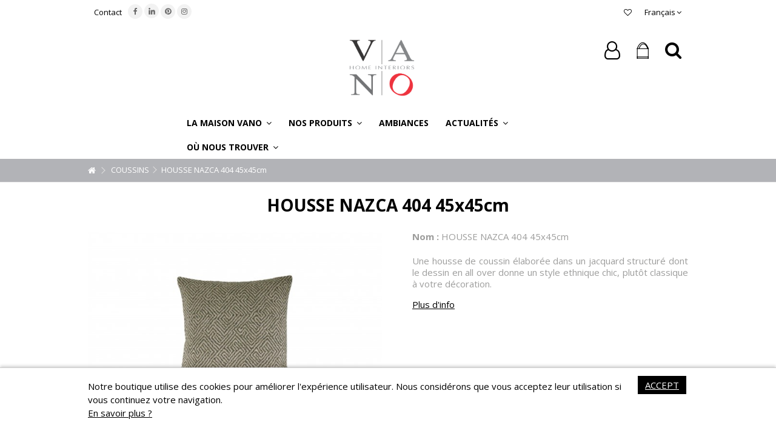

--- FILE ---
content_type: text/html; charset=utf-8
request_url: https://www.vano-home-interiors.be/fr/coussins/2987-housse-nazca-404-45x45cm.html
body_size: 14767
content:
<!DOCTYPE HTML> <!--[if lt IE 7]><html class="no-js lt-ie9 lt-ie8 lt-ie7" lang="fr-fr"><![endif]--> <!--[if IE 7]><html class="no-js lt-ie9 lt-ie8 ie7" lang="fr-fr"><![endif]--> <!--[if IE 8]><html class="no-js lt-ie9 ie8" lang="fr-fr"><![endif]--> <!--[if gt IE 8]><html class="no-js ie9" lang="fr-fr"><![endif]--><html lang="fr-fr"><head><meta charset="utf-8" /><title>HOUSSE NAZCA 404 45x45cm</title><meta name="description" content="HOUSSE NAZCA 404 45x45cm" /><meta name="generator" content="PrestaShop" /><meta name="robots" content="index,follow" /><meta name="viewport" content="initial-scale=1,user-scalable=no,maximum-scale=1,width=device-width"><meta name="apple-mobile-web-app-capable" content="yes" /><link rel="icon" type="image/vnd.microsoft.icon" href="/img/favicon.ico?1701937030" /><link rel="shortcut icon" type="image/x-icon" href="/img/favicon.ico?1701937030" /><link rel="stylesheet" href="https://www.vano-home-interiors.be/themes/warehouse/cache/v_512_7d000821d2c59fb1a5b6ecd6e6cceb75_all.css" type="text/css" media="all" /> <script type="text/javascript">/* <![CDATA[ */;var ASPath='/modules/pm_advancedsearch4/';var ASSearchUrl='https://www.vano-home-interiors.be/fr/module/pm_advancedsearch4/advancedsearch4';var CUSTOMIZE_TEXTFIELD=1;var FancyboxI18nClose='Fermer';var FancyboxI18nNext='Suivant';var FancyboxI18nPrev='Pr&eacute;c&eacute;dent';var PS_CATALOG_MODE=true;var added_to_wishlist='Le produit a été ajouté à votre liste.';var ajax_allowed=true;var ajax_popup=true;var ajaxsearch=true;var allowBuyWhenOutOfStock=true;var as4_orderBySalesAsc='Meilleures ventes en dernier';var as4_orderBySalesDesc='Meilleures ventes en premier';var attribute_anchor_separator='-';var attributesCombinations=[];var availableLaterValue='';var availableNowValue='';var baseDir='https://www.vano-home-interiors.be/';var baseUri='https://www.vano-home-interiors.be/';var blocksearch_type='top';var ceFrontendConfig={"isEditMode":"","stretchedSectionContainer":false,"is_rtl":false};var comparator_max_item=3;var comparedProductsIds=[];var contentOnly=false;var countdownEnabled=true;var currency={"id":1,"name":"Euro","iso_code":"EUR","iso_code_num":"978","sign":"\u20ac","blank":"1","conversion_rate":"1.000000","deleted":"0","format":"2","decimals":"1","active":"1","prefix":"","suffix":" \u20ac","id_shop_list":null,"force_id":false};var currencyBlank=1;var currencyFormat=2;var currencyRate=1;var currencySign='€';var currentDate='2025-11-20 12:59:08';var customerGroupWithoutTax=false;var customizationFields=false;var customizationId=null;var customizationIdMessage='Personnalisation';var default_eco_tax=0;var delete_txt='Supprimer';var displayList=1;var displayPrice=0;var doesntExist='Ce produit n\'existe pas dans cette déclinaison. Vous pouvez néanmoins en sélectionner une autre.';var doesntExistNoMore='Ce produit n\'est plus en stock';var doesntExistNoMoreBut='avec ces options mais reste disponible avec d\'autres options';var ecotaxTax_rate=0;var fieldRequired='Veuillez remplir tous les champs, puis enregistrer votre personnalisation';var freeProductTranslation='Offert !';var freeShippingTranslation='Livraison gratuite !';var generated_date=1763639948;var grid_size_lg=4;var grid_size_lg2=3;var grid_size_md=4;var grid_size_md2=3;var grid_size_ms=2;var grid_size_ms2=6;var grid_size_sm=3;var grid_size_sm2=4;var grid_size_xs=1;var grid_size_xs2=12;var groupReduction=0;var hasDeliveryAddress=false;var highDPI=false;var idDefaultImage=6156;var id_lang=1;var id_product=2987;var img_dir='https://www.vano-home-interiors.be/themes/warehouse/img/';var img_prod_dir='https://www.vano-home-interiors.be/img/p/';var img_ps_dir='https://www.vano-home-interiors.be/img/';var instantsearch=false;var iqit_carousel_auto=true;var iqit_carousel_load='progressive';var iqit_inlineh=true;var iqit_lazy_load=false;var iqit_mobile_header_sticky=true;var iqit_mobile_header_style=1;var iqit_sidebarh=false;var iqit_thumbs_position=false;var iqitcountdown_days='d.';var iqitcountdown_hours='Hours';var iqitcountdown_minutes='Min';var iqitcountdown_seconds='Sec';var iqitfdc_from=0;var iqitmegamenu_swwidth=false;var isB2B=false;var isGuest=0;var isLogged=0;var isMobile=false;var isPreloaderEnabled=false;var isRtl=false;var jqZoomEnabled=false;var loggin_required='Vous devez être connecté pour gérer votre liste d\'envies.';var maxQuantityToAllowDisplayOfLastQuantityMessage=3;var max_item='You cannot add more than 3 product(s) to the product comparison';var min_item='Please select at least one product';var minimalQuantity=1;var more_products_search='More products »';var mywishlist_url='https://www.vano-home-interiors.be/fr/module/blockwishlist/mywishlist';var noTaxForThisProduct=false;var oosHookJsCodeFunctions=[];var page_name='product';var placeholder_blocknewsletter='Saisissez votre adresse e-mail';var priceDisplayMethod=0;var priceDisplayPrecision=2;var productAvailableForOrder=true;var productBasePriceTaxExcl=53.72;var productBasePriceTaxExcluded=53.72;var productBasePriceTaxIncl=65.0012;var productHasAttributes=false;var productPrice=65.0012;var productPriceTaxExcluded=53.72;var productPriceTaxIncluded=65.0012;var productPriceWithoutReduction=65.0012;var productReference='HCNAZCA404';var productShowPrice=false;var productUnitPriceRatio=0;var product_fileButtonHtml='Ajouter';var product_fileDefaultHtml='Aucun fichier sélectionné';var product_reference='HCNAZCA404';var product_specific_price=[];var product_voilage='1';var quantitiesDisplayAllowed=false;var quantityAvailable=0;var quickView=true;var reduction_percent=0;var reduction_price=0;var removingLinkText='supprimer cet article du panier';var roundMode=2;var search_url='https://www.vano-home-interiors.be/fr/recherche';var shippingTranslationB2B='Frais de port non inclus';var specific_currency=false;var specific_price=0;var static_token='19383512ebe69a0fcc1a0dd01ae299f9';var stock_management=0;var taxRate=21;var toBeDetermined='À définir';var token='19383512ebe69a0fcc1a0dd01ae299f9';var uploading_in_progress='Envoi en cours, veuillez patienter...';var usingSecureMode=true;var wishlistProductsIds=false;/* ]]> */</script> <script type="text/javascript" src="https://www.vano-home-interiors.be/themes/warehouse/cache/v_90_96ecc9a07e869b89d7f1c7451e39437f.js"></script> <script src="//www.google.com/recaptcha/api.js?hl=fr-fr" async defer></script> <script type="text/javascript">/* <![CDATA[ */;(window.gaDevIds=window.gaDevIds||[]).push('d6YPbH');(function(i,s,o,g,r,a,m){i['GoogleAnalyticsObject']=r;i[r]=i[r]||function(){(i[r].q=i[r].q||[]).push(arguments)},i[r].l=1*new Date();a=s.createElement(o),m=s.getElementsByTagName(o)[0];a.async=1;a.src=g;m.parentNode.insertBefore(a,m)})(window,document,'script','//www.google-analytics.com/analytics.js','ga');ga('create','UA-60110868-1','auto');ga('require','ec');/* ]]> */</script> <link rel="stylesheet" href="https://fonts.googleapis.com/css?family=Open+Sans:400,700" type="text/css" media="all" /> <!--[if lt IE 9]> <script src="https://oss.maxcdn.com/libs/html5shiv/3.7.0/html5shiv.js"></script> <script src="https://oss.maxcdn.com/libs/respond.js/1.3.0/respond.min.js"></script> <![endif]--> <!--[if lte IE 9]> <script src="https://www.vano-home-interiors.be/themes/warehouse/js/flexibility.js"></script> <![endif]--><link href="https://fonts.googleapis.com/css?family=PT+Serif&display=swap" rel="stylesheet"><meta property="og:title" content="HOUSSE NAZCA 404 45x45cm"/><meta property="og:url" content="http://www.vano-home-interiors.be/fr/coussins/2987-housse-nazca-404-45x45cm.html"/><meta property="og:site_name" content="VANO Home Interiors"/><meta property="og:description" content="HOUSSE NAZCA 404 45x45cm"><meta property="og:type" content="product"><meta property="og:image" content="https://www.vano-home-interiors.be/6156-large_default/housse-nazca-404-45x45cm.jpg"> <script>/* <![CDATA[ */;!function(f,b,e,v,n,t,s)
{if(f.fbq)return;n=f.fbq=function(){n.callMethod?n.callMethod.apply(n,arguments):n.queue.push(arguments)};if(!f._fbq)f._fbq=n;n.push=n;n.loaded=!0;n.version='2.0';n.queue=[];t=b.createElement(e);t.async=!0;t.src=v;s=b.getElementsByTagName(e)[0];s.parentNode.insertBefore(t,s)}(window,document,'script','https://connect.facebook.net/en_US/fbevents.js');fbq('init','371702426619091');fbq('track','PageView');/* ]]> */</script> <noscript> <img height="1" width="1" src="https://www.facebook.com/tr?id=371702426619091&ev=PageView &noscript=1"/> </noscript> <script>/* <![CDATA[ */;(function(w,d,s,l,i){w[l]=w[l]||[];w[l].push({'gtm.start':new Date().getTime(),event:'gtm.js'});var f=d.getElementsByTagName(s)[0],j=d.createElement(s),dl=l!='dataLayer'?'&l='+l:'';j.async=true;j.src='https://www.googletagmanager.com/gtm.js?id='+i+dl;f.parentNode.insertBefore(j,f);})(window,document,'script','dataLayer','GTM-KT2ZRJ7');/* ]]> */</script> </head><body id="product" class="not-index product product-2987 product-housse-nazca-404-45x45cm category-52 category-coussins hide-left-column hide-right-column lang_fr "><noscript><iframe src="https://www.googletagmanager.com/ns.html?id=GTM-KT2ZRJ7" height="0" width="0" style="display:none;visibility:hidden"></iframe></noscript><div id="page"><div class="header-container inline-header alt-cart"> <header id="header"><div class="banner"><div class="container"><div class="row"></div></div></div><div class="nav"><div class="container"><div class="row"> <nav><div id="languages-block-top" class="languages-block"><div class="current"><div> <span class="cur-label">Français</span></div></div><ul id="first-languages" class="languages-block_ul toogle_content"><li class="selected"> <span>Français</span></li><li > <a href="https://www.vano-home-interiors.be/nl/kussen/2987-hoes-nazca-404-45x45cm.html" title="Nederlands (Dutch)" rel="alternate" hreflang="nl"> <span>Nederlands</span> </a></li><li > <a href="https://www.vano-home-interiors.be/en/cushion/2987-cover-nazca-404-45x45cm.html" title="English (United States)" rel="alternate" hreflang="en"> <span>English</span> </a></li></ul></div><ul id="header_links" class="clearfix"><li id="header_link_contact"><a href="https://www.vano-home-interiors.be/fr/nous-contacter" title="Contact">Contact</a></li></ul><div class="social_block_mod"><ul class=" clearfix"><li class="facebook"><a href="https://www.facebook.com/vano.interiors/" class="transition-300" target="_blank" title="Facebook"></a></li><li class="vimeo"><a href="https://www.linkedin.com/company/vano-home-interiors/" class="transition-300" target="_blank" title="LinkedIn"> <img class="logo img-responsive replace-2xlogo linkedin-nav" src="https://www.vano-home-interiors.be/themes/warehouse/img/icon/linkedin.png" width="150" height="auto" alt="LinkedIn"> </a></li><li class="pinterest"><a href="http://www.pinterest.com/vanointeriors/" class="transition-300" target="_blank" title="Pinterest"></a></li><li class="instagram"><a href="https://www.instagram.com/vanohomeinteriors/" class="transition-300" target="_blank" title="Instagram"></a></li></ul></div> <a href="https://www.vano-home-interiors.be/fr/module/blockwishlist/mywishlist" title="My wishlist" class="wishlist_top_link pull-right"><i class="icon-heart-o"></i> </a> </nav></div></div></div><div id="vano-header"><div class="container container-header"><div id="desktop-header" class="desktop-header"><div class="row header-aligned-left"><div class="inline-table"><div class="inline-row"><div class="inline-cell display-menu"><div class="inline-cell-table"><div id="header_logo"> <a href="https://www.vano-home-interiors.be/" title="VANO Home Interiors"> <img class="vano-logo logo img-responsive replace-2xlogo" src="https://www.vano-home-interiors.be/img/van-oost-logo-1549877381.jpg" width="300" height="267" alt="VANO Home Interiors" /> <img style="display:none" class="vano-logo-white logo img-responsive replace-2xlogo" src="/img/van-oost-logo-1549877381-white.png" width="300" height="267" alt="VANO Home Interiors" /> </a></div><div class="iqitmegamenu-wrapper col-xs-12 cbp-hor-width-1 clearfix"><div id="iqitmegamenu-horizontal" class="iqitmegamenu cbp-sticky-transparent" role="navigation"><div class="container"> <nav id="cbp-hrmenu" class="cbp-hrmenu cbp-horizontal cbp-hrsub-narrow cbp-fade "><ul><li class="cbp-hrmenu-tab cbp-hrmenu-tab-7 "> <a role="button" class="cbp-empty-mlink"><span class="cbp-tab-title"> La Maison VANO <i class="icon-angle-down cbp-submenu-aindicator"></i></span> <span class="cbp-triangle-container"><span class="cbp-triangle-top"></span><span class="cbp-triangle-top-back"></span></span> </a><div class="cbp-hrsub col-xs-3"><div class="cbp-hrsub-inner"><div class="row menu_row menu-element first_rows menu-element-id-1"><div class="col-xs-12 cbp-menu-column cbp-menu-element menu-element-id-2 " ><div class="cbp-menu-column-inner"><ul class="cbp-links cbp-valinks cbp-valinks-vertical"><li><a href="https://www.vano-home-interiors.be/fr/content/6-maison-vano">A propos de</a></li></ul></div></div></div><div class="row menu_row menu-element first_rows menu-element-id-4"><div class="col-xs-12 cbp-menu-column cbp-menu-element menu-element-id-5 " ><div class="cbp-menu-column-inner"><ul class="cbp-links cbp-valinks cbp-valinks-vertical"><li><a href="https://www.vano-home-interiors.be/fr/content/23-high-performance">Label Haute Performance</a></li></ul></div></div></div></div></div></li><li class="cbp-hrmenu-tab cbp-hrmenu-tab-2 "> <a role="button" class="cbp-empty-mlink"><span class="cbp-tab-title"> Nos produits <i class="icon-angle-down cbp-submenu-aindicator"></i></span> <span class="cbp-triangle-container"><span class="cbp-triangle-top"></span><span class="cbp-triangle-top-back"></span></span> </a><div class="cbp-hrsub col-xs-3"><div class="cbp-hrsub-inner"><div class="row menu_row menu-element first_rows menu-element-id-1"><div class="col-xs-12 cbp-menu-column cbp-menu-element menu-element-id-2 " ><div class="cbp-menu-column-inner"><ul class="cbp-links cbp-valinks cbp-valinks-vertical"><li><a href="https://www.vano-home-interiors.be/fr/49-tissus/s-2/vue_produit-oui">Tissus</a></li></ul></div></div></div><div class="row menu_row menu-element first_rows menu-element-id-3"><div class="col-xs-12 cbp-menu-column cbp-menu-element menu-element-id-4 " ><div class="cbp-menu-column-inner"><ul class="cbp-links cbp-valinks cbp-valinks-vertical"><li><a href="https://www.vano-home-interiors.be/fr/52-coussins">Coussins</a></li></ul></div></div></div><div class="row menu_row menu-element first_rows menu-element-id-5"><div class="col-xs-12 cbp-menu-column cbp-menu-element menu-element-id-6 " ><div class="cbp-menu-column-inner"><ul class="cbp-links cbp-valinks cbp-valinks-vertical"><li><a href="https://www.vano-home-interiors.be/fr/53-canapes">Canap&eacute;s</a></li></ul></div></div></div></div></div></li><li class="cbp-hrmenu-tab cbp-hrmenu-tab-4 "> <a href="https://www.vano-home-interiors.be/fr/57-ambiances" ><span class="cbp-tab-title"> Ambiances</span> </a></li><li class="cbp-hrmenu-tab cbp-hrmenu-tab-5 "> <a role="button" class="cbp-empty-mlink"><span class="cbp-tab-title"> Actualités <i class="icon-angle-down cbp-submenu-aindicator"></i></span> <span class="cbp-triangle-container"><span class="cbp-triangle-top"></span><span class="cbp-triangle-top-back"></span></span> </a><div class="cbp-hrsub col-xs-3"><div class="cbp-hrsub-inner"><div class="row menu_row menu-element first_rows menu-element-id-1"><div class="col-xs-12 cbp-menu-column cbp-menu-element menu-element-id-2 " ><div class="cbp-menu-column-inner"><ul class="cbp-links cbp-valinks cbp-valinks-vertical"><li><a href="https://www.vano-home-interiors.be/fr/blog/">Blog</a></li></ul></div></div></div><div class="row menu_row menu-element first_rows menu-element-id-5"><div class="col-xs-12 cbp-menu-column cbp-menu-element menu-element-id-6 " ><div class="cbp-menu-column-inner"><ul class="cbp-links cbp-valinks cbp-valinks-vertical"><li><a href="https://www.vano-home-interiors.be/fr/content/24-presse">Presse</a></li></ul></div></div></div><div class="row menu_row menu-element first_rows menu-element-id-3"><div class="col-xs-12 cbp-menu-column cbp-menu-element menu-element-id-4 " ><div class="cbp-menu-column-inner"><ul class="cbp-links cbp-valinks cbp-valinks-vertical"><li><a href="https://www.vano-home-interiors.be/fr/content/20-vano-home-interiors-nos-catalogues">Catalogues</a></li></ul></div></div></div></div></div></li><li class="cbp-hrmenu-tab cbp-hrmenu-tab-6 "> <a role="button" class="cbp-empty-mlink"><span class="cbp-tab-title"> Où nous trouver <i class="icon-angle-down cbp-submenu-aindicator"></i></span> <span class="cbp-triangle-container"><span class="cbp-triangle-top"></span><span class="cbp-triangle-top-back"></span></span> </a><div class="cbp-hrsub col-xs-3"><div class="cbp-hrsub-inner"><div class="row menu_row menu-element first_rows menu-element-id-2"><div class="col-xs-12 cbp-menu-column cbp-menu-element menu-element-id-4 " ><div class="cbp-menu-column-inner"><ul class="cbp-links cbp-valinks cbp-valinks-vertical"><li><a href="https://www.vano-home-interiors.be/fr/nous-contacter">Nous contacter</a></li></ul></div></div></div><div class="row menu_row menu-element first_rows menu-element-id-1"><div class="col-xs-12 cbp-menu-column cbp-menu-element menu-element-id-3 " ><div class="cbp-menu-column-inner"><ul class="cbp-links cbp-valinks cbp-valinks-vertical"><li><a href="https://www.vano-home-interiors.be/fr/magasins">Nos partenaires</a></li></ul></div></div></div></div></div></li></ul> </nav></div><div id="iqitmegamenu-mobile"><div id="iqitmegamenu-shower" class="clearfix"><div class="container"><div class="iqitmegamenu-icon"><i class="icon-reorder"></i></div> <span>Menu</span></div></div><div class="cbp-mobilesubmenu"><div class="container"><ul id="iqitmegamenu-accordion" class="cbp-spmenu cbp-spmenu-vertical cbp-spmenu-left"><li id="cbp-close-mobile"><i class="icon-chevron-left"></i> Hide</li><li><a href="https://www.vano-home-interiors.be/fr/content/6-maison-vano" title="A propos de">A propos de</a></li><li><a href="https://www.vano-home-interiors.be/fr/content/23-high-performance" title="Label Haute Performance">Label Haute Performance</a></li><li><a href="https://www.vano-home-interiors.be/fr/49-tissus/s-2/vue_produit-oui" title="Tissus">Tissus</a></li><li><a href="https://www.vano-home-interiors.be/fr/52-coussins" title="Coussins">Coussins</a></li><li><a href="https://www.vano-home-interiors.be/fr/53-canapes" title="Canap&eacute;s">Canap&eacute;s</a></li><li><a href="https://www.vano-home-interiors.be/fr/57-ambiances" title="Ambiances">Ambiances</a><ul><li><a href="https://www.vano-home-interiors.be/fr/92-ambiance-heritage" title="Ambiance HERITAGE">Ambiance HERITAGE</a></li><li><a href="https://www.vano-home-interiors.be/fr/90-ambiance-nomade" title="Ambiance NOMADE">Ambiance NOMADE</a></li><li><a href="https://www.vano-home-interiors.be/fr/91-ambiance-archipel" title="Ambiance ARCHIPEL">Ambiance ARCHIPEL</a></li><li><a href="https://www.vano-home-interiors.be/fr/89-ambiance-hemera" title="Ambiance HEMERA">Ambiance HEMERA</a></li><li><a href="https://www.vano-home-interiors.be/fr/87-ambiance-ouranos" title="Ambiance OURANOS">Ambiance OURANOS</a></li><li><a href="https://www.vano-home-interiors.be/fr/88-ambiance-curve" title="Ambiance CURVE">Ambiance CURVE</a></li><li><a href="https://www.vano-home-interiors.be/fr/86-ambiance-artisan" title="Ambiance ARTISAN">Ambiance ARTISAN</a></li><li><a href="https://www.vano-home-interiors.be/fr/83-ambiance-bold" title="Ambiance BOLD">Ambiance BOLD</a></li><li><a href="https://www.vano-home-interiors.be/fr/85-ambiance-campagna" title="Ambiance CAMPAGNA">Ambiance CAMPAGNA</a></li><li><a href="https://www.vano-home-interiors.be/fr/84-ambiance-casa-del-sur" title="Ambiance CASA DEL SUR">Ambiance CASA DEL SUR</a></li><li><a href="https://www.vano-home-interiors.be/fr/75-ambiance-eternite" title="Ambiance ETERNITE">Ambiance ETERNITE</a></li><li><a href="https://www.vano-home-interiors.be/fr/76-ambiance-salagou" title="Ambiance SALAGOU">Ambiance SALAGOU</a></li><li><a href="https://www.vano-home-interiors.be/fr/77-ambiance-ottone" title="Ambiance OTTONE">Ambiance OTTONE</a></li><li><a href="https://www.vano-home-interiors.be/fr/78-ambiance-laura" title="Ambiance LAURA">Ambiance LAURA</a></li><li><a href="https://www.vano-home-interiors.be/fr/79-ambiance-escapade" title="Ambiance ESCAPADE">Ambiance ESCAPADE</a></li><li><a href="https://www.vano-home-interiors.be/fr/80-ambiance-saguaro" title="Ambiance SAGUARO">Ambiance SAGUARO</a></li><li><a href="https://www.vano-home-interiors.be/fr/81-ambiance-oslo" title="Ambiance OSLO">Ambiance OSLO</a></li><li><a href="https://www.vano-home-interiors.be/fr/68-ambiance-azrou" title="Ambiance AZROU">Ambiance AZROU</a></li><li><a href="https://www.vano-home-interiors.be/fr/66-ambiance-berber" title="Ambiance BERBER">Ambiance BERBER</a></li><li><a href="https://www.vano-home-interiors.be/fr/72-ambiance-mehari" title="Ambiance MEHARI">Ambiance MEHARI</a></li><li><a href="https://www.vano-home-interiors.be/fr/71-ambiance-metropolis" title="Ambiance METROPOLIS">Ambiance METROPOLIS</a></li><li><a href="https://www.vano-home-interiors.be/fr/67-ambiance-pasha" title="Ambiance PASHA">Ambiance PASHA</a></li><li><a href="https://www.vano-home-interiors.be/fr/70-ambiance-zen" title="Ambiance ZEN">Ambiance ZEN</a></li><li><a href="https://www.vano-home-interiors.be/fr/60-ambiance-evasion" title="Ambiance EVASION">Ambiance EVASION</a></li><li><a href="https://www.vano-home-interiors.be/fr/59-ambiance-april" title="Ambiance APRIL">Ambiance APRIL</a></li><li><a href="https://www.vano-home-interiors.be/fr/58-ambiance-prisma" title="Ambiance PRISMA">Ambiance PRISMA</a></li><li><a href="https://www.vano-home-interiors.be/fr/61-ambiance-floreana" title="Ambiance FLOREANA">Ambiance FLOREANA</a></li><li><a href="https://www.vano-home-interiors.be/fr/63-ambiance-refuge" title="Ambiance REFUGE">Ambiance REFUGE</a></li><li><a href="https://www.vano-home-interiors.be/fr/64-ambiance-sing" title="Ambiance SING">Ambiance SING</a></li><li><a href="https://www.vano-home-interiors.be/fr/62-ambiance-gatsby" title="Ambiance GATSBY">Ambiance GATSBY</a></li><li><a href="https://www.vano-home-interiors.be/fr/74-ambiance-navajo" title="Ambiance NAVAJO">Ambiance NAVAJO</a></li></ul></li><li><a href="https://www.vano-home-interiors.be/fr/blog/" title="Blog">Blog</a></li><li><a href="https://www.vano-home-interiors.be/fr/content/24-presse" title="Presse">Presse</a></li><li><a href="https://www.vano-home-interiors.be/fr/content/20-vano-home-interiors-nos-catalogues" title="Catalogues">Catalogues</a></li><li><a href="https://www.vano-home-interiors.be/fr/nous-contacter" title="Nous contacter">Nous contacter</a></li><li><a href="https://www.vano-home-interiors.be/fr/magasins" title="Nos partenaires">Nos partenaires</a></li></ul></div></div><div id="cbp-spmenu-overlay" class="cbp-spmenu-overlay"></div></div></div></div></div></div><div class="displayTop inline-cell"><div class="iqit-search-shower"><div class="iqit-search-shower-i"><i class="icon icon-search"></i>Search</div><div id="search_block_top" class="search_block_top issearchcontent iqit-search-c" ><form method="get" action="//www.vano-home-interiors.be/fr/recherche" id="searchbox"> <input type="hidden" name="controller" value="search" /> <input type="hidden" name="orderby" value="position" /> <input type="hidden" name="orderway" value="desc" /><div class="search_query_container "> <input type="hidden" name="search-cat-select" value="0" class="search-cat-select" /> <input class="search_query form-control" type="text" id="search_query_top" name="search_query" placeholder="Search" value="" /> <button type="submit" name="submit_search" class="button-search"> <span>Search</span> </button></div></form></div></div><div id="shopping_cart_container" class="col-xs-12 col-sm-4 clearfix header_user_catalog"><div class="shopping_cart"> <a href="https://www.vano-home-interiors.be/fr/commande" title="Voir mon panier" rel="nofollow"> <span class="cart_name">Panier</span><div class="more_info"> <span class="ajax_cart_quantity unvisible">0</span> <span class="ajax_cart_product_txt unvisible">Produit:</span> <span class="ajax_cart_product_txt_s unvisible">Produits:</span> <span class="ajax_cart_total unvisible"> </span> <span class="ajax_cart_no_product">(vide)</span></div> </a></div></div><div class="header_user_info col-xs-12 col-sm-4"> <a class="login" href="https://www.vano-home-interiors.be/fr/mon-compte" rel="nofollow" title="Login to your customer account"> <i class="icon-signin"></i> Connexion </a></div><div class="iqitfreedeliverycount iqitfreedeliverycount-detach hidden-detach clearfix hidden"><div clas="fd-table"><div class="ifdc-icon fd-table-cell"><i class="icon icon-truck"></i></div><div class="ifdc-remaining fd-table-cell">Spend <span class="ifdc-remaining-price">0,00 €</span> more and get Free Shipping!</div></div></div></div></div></div></div></div><div class="mobile-condensed-header mobile-style mobile-style1 "><div id="mh-sticky" class="not-sticked"><div class="mobile-main-wrapper"><div class="mobile-main-bar"><div class="mh-button mh-menu"> <span id="mh-menu"><i class="icon-reorder mh-icon"></i></span></div><div class="mh-button mh-search"> <span id="mh-search" data-mh-search="1"><i class="icon-search mh-icon"></i></span></div><div class="mobile-h-logo"> <a href="https://www.vano-home-interiors.be/" title="VANO Home Interiors"> <img class="logo img-responsive replace-2xlogo" src="https://www.vano-home-interiors.be/img/van-oost-logo-1549877381.jpg" width="300" height="267" alt="VANO Home Interiors" /> </a></div><div class="mh-button mh-user"> <span id="mh-user"><i class="icon-user mh-icon "></i></span><div class="mh-drop"><p>Merci de vous loguer ou cr&eacute;er votre compte</p><ul><li><a href="https://www.vano-home-interiors.be/fr/mon-compte" title="Se connecter" rel="nofollow">Se connecter/Cr&eacute;er un compte</a></li></ul></div></div></div></div><div class="mh-dropdowns"><div class="mh-drop mh-search-drop"><div class="search_block_top mh-search-module"><form method="get" action="//www.vano-home-interiors.be/fr/recherche"> <input type="hidden" name="controller" value="search" /> <input type="hidden" name="orderby" value="position" /> <input type="hidden" name="orderway" value="desc" /><div class="search_query_container "> <input type="hidden" name="search-cat-select" value="0" class="search-cat-select" /><input class="search_query form-control" type="text" name="search_query" placeholder="Search" value="" /></div> <button type="submit" name="submit_search" class="button-search"> <span>Search</span> </button></form></div></div></div></div></div></div></div><div class="fw-pseudo-wrapper"><div class="desktop-header"></div></div> </header></div><div class="breadcrumb clearfix fullwidth-breadcrumb"><div class="container"> <a class="home" href="https://www.vano-home-interiors.be/" title="retour &agrave; Accueil"><i class="icon-home"></i></a> <span class="navigation-pipe">&gt;</span> <span class="navigation_page"><span itemscope itemtype="http://data-vocabulary.org/Breadcrumb"><a itemprop="url" href="https://www.vano-home-interiors.be/fr/52-coussins" title="COUSSINS" ><span itemprop="title">COUSSINS</span></a></span><span class="navigation-pipe">></span>HOUSSE NAZCA 404 45x45cm</span></div></div><div class="columns-container"><div id="columns" class="container"><div class="fw-pseudo-wrapper"></div><div class="row content-inner"><div id="center_column" class="center_column col-xs-12 col-sm-12 col-sm-push-0"><div itemscope itemtype="https://schema.org/Product"><meta itemprop="url" content="https://www.vano-home-interiors.be/fr/coussins/2987-housse-nazca-404-45x45cm.html"><div class="primary_block row"><div class="col-xs-12"><div class="product-title product-title-center "><h1 itemprop="name" class="page-heading">HOUSSE NAZCA 404 45x45cm</h1></p><p id="product_condition"> <label>Condition: </label><link itemprop="itemCondition" href="https://schema.org/NewCondition"/> <span class="editable">New product</span></p></div></div><div id="vano-configurator-content"><div class="pb-left-column col-xs-12 col-md-6 col-lg-6 "><div id="vano-configurator-inner"><div id="all-images-ww" style=""><div id="all-images-wrapper" class="left-thumbs-table"><div id="closezoom"><i class="icon icon-close"></i></div><div id="taptozoom"> <button class="btn btn-default button button-medium exclusive"> <span> Tap or hover to zoom </span> </button></div><div id="image-block" class="clearfix"> <span id="view_full_size" class="easyzoom easyzoom--overlay easyzoom--with-thumbnails "> <img id="bigpic" itemprop="image" src="https://www.vano-home-interiors.be/6156-large_default/housse-nazca-404-45x45cm.jpg" title="HOUSSE NAZCA 404 45x45cm" alt="HOUSSE NAZCA 404 45x45cm" width="610" height="432"/> </span> <span id="view_full_size_button" class="span_link circle-rounded-ui"> <i class="icon icon-arrows-alt"></i> <span>Expand</span> </span></div><div id="views_block" class="clearfix hidden" style="margin-top: -7px;"><div id="thumbs_list"><ul id="thumbs_list_frame"><li id="thumbnail_6156"> <a href="https://www.vano-home-interiors.be/6156-thickbox_default/housse-nazca-404-45x45cm.jpg" data-fancybox-group="other-views" class="fancybox shown" title="HOUSSE NAZCA 404 45x45cm"> <img class="img-responsive" id="thumb_6156" src="https://www.vano-home-interiors.be/6156-small_default/housse-nazca-404-45x45cm.jpg" alt="HOUSSE NAZCA 404 45x45cm" title="HOUSSE NAZCA 404 45x45cm" itemprop="image" height="70" width="100" /> </a></li></ul></div></div></div></div></div></div><div class="pb-center-column col-xs-12 col-md-6 col-lg-6"><div style="margin-top : 20px; margin-bottom : 20px"><p> <label style="font-weight : bold">Nom : </label> <span> HOUSSE NAZCA 404 45x45cm </span></p><p> <span></span></p><div id="short_description_block"><div id="short_description_content" class="rte align_justify" itemprop="description" style="text-align: justify;">Une housse de coussin élaborée dans un jacquard structuré dont le dessin en all over donne un style ethnique chic, plutôt classique à votre décoration.</div></div><div id="icon-performance"></div><a class="more-infos" style="text-decoration: underline; " href="#vano-more-infos"> Plus d&#039;info </a></div><p id="availability_statut" style="display: none;"> <span id="availability_value" class="label label-success"></span></p><p id="availability_date" style="display: none;"> <span id="availability_date_label">Date de disponibilit&eacute;:</span> <span id="availability_date_value"></span></p><div id="oosHook" style="display: none;"></div><form id="buy_block" class="hidden" action="https://www.vano-home-interiors.be/fr/panier" method="post"><p class="hidden"> <input type="hidden" name="token" value="19383512ebe69a0fcc1a0dd01ae299f9" /> <input type="hidden" name="id_product" value="2987" id="product_page_product_id" /> <input type="hidden" name="add" value="1" /> <input type="hidden" name="id_product_attribute" id="idCombination" value="" /> <input type="hidden" class="product-actions" name="customizationtes" id="customizationtes" value="666" /></p><div class="box-info-product"><div class="product_attributes hidden clearfix" style=" background-color: #fbfbfb;"></div><div class="box-cart-bottom clearfix unvisible"><div class="price-countdown-wrapper"><div class="price-countdown price-countdown-product" style="display: none;" > <strong class="price-countdown-title"><i class="icon icon-hourglass-start faa-tada animated"></i> Time left:</strong><div class="count-down-timer" data-countdown=""></div></div></div><div style="float :right"><div class="add_to_cart_container unvisible"><p id="add_to_cart" class="buttons_bottom_block no-print"> <button type="submit" name="Submit" class="exclusive"> <span>Ajouter au panier</span> </button></p></div></div><p id="minimal_quantity_wanted_p" style="display: none;"> The minimum purchase order quantity for the product is <b id="minimal_quantity_label">1.00</b></div></div><div class="more_buttons_bottom_block no-print"><div class="additional_button no-print"> <a href="javascript:print();" class="print"> Imprimer </a></div><div class="compare additional_button no-print"> <a class="add_to_compare" href="https://www.vano-home-interiors.be/fr/coussins/2987-housse-nazca-404-45x45cm.html" data-id-product="2987" title="Add to Compare">Add to Compare</a></div><div class="additional_button"><div class="addthis_sharing_toolbox addthis_inline_share_toolbox"></div></div> <script type="text/javascript" src="//s7.addthis.com/js/300/addthis_widget.js#pubid=ra-50d44b832bee7204"></script> <div class="buttons_bottom_block additional_button no-print"> <a id="wishlist_button_nopop" href="#" onclick="WishlistCart('wishlist_block_list', 'add', '2987', $('#idCombination').val(), document.getElementById('quantity_wanted').value); return false;" rel="nofollow" title="Ajouter à ma liste">Ajouter à ma liste d'envies </a></div></div></form><div class="iqitfreedeliverycount iqitfreedeliverycount-product clearfix hidden"><div clas="fd-table"><div class="ifdc-icon fd-table-cell"><i class="icon icon-truck"></i></div><div class="ifdc-remaining fd-table-cell">Spend <span class="ifdc-remaining-price">0,00 €</span> more and get Free Shipping!</div></div></div></div></div></div> <a name="descriptionContent"></a><a name="tabs-ett"></a><div id="vano-more-infos" class="product-tabs-container col-md-12"> <section class="page-product-box" id="descriptionTab"><h3 class="page-product-heading">Fiche technique</h3><div id="vano-custom-features" class="row col-md-12"><div id="vano-custom-feature-name" class="col-md-12"></p></div><div class="product-features"><p class="product-features-title">Identification</p><div class="data-table"><dl class="data-sheet"><dt class="name">Nom</dt><dd class="value">HOUSSE NAZCA 404 45x45cm</dd></dl></div><p class="product-features-title">Propri&eacute;t&eacute;s</p><div class="data-table"><dl class="data-sheet"><dt class="name" style="height : 70px;">Usage</dt><dd class="value" style="height : 70px;"> <img class="vano_usage" src="https://www.vano-home-interiors.be/themes/warehouse/img//vano/USAGE-ACCESSOIRES.png"></dd><dt class="name" style="height : 80px;">Performance</dt><dd class="value" style="min-height : 80px;"><div class="vano_perf_container"> Lavable</div></dd><dt class="name">Hauteur coussin</dt><dd class="value">45 cm</dd><dt class="name">Largeur coussin</dt><dd class="value">45 cm</dd><dt class="name">Avant coussin</dt><dd class="value">VANAZCA404</dd><dt class="name">Arriere coussin</dt><dd class="value">VACAPRI106</dd></dl></div></div></div></section></div><div class="col-md-12"> <section class="page-product-box flexslider_carousel_block blockproductscategory"><h3 class="productscategory_h3 page-product-heading"> 30 autres produits dans la même catégorie :</h3><div class="block_content"><div id="category_products_slider" ><div class="slick_carousel slick_carousel_defaultp slick_carousel_style " ><div class="ajax_block_product first_item "><div class="product-container"><div class="product-image-container"> <a class="product_img_link" href="https://www.vano-home-interiors.be/fr/coussins/2970-housse-marsala-07-40x60cm.html" title="HOUSSE MARSALA 07 40x60cm" > <img class="replace-2x img-responsive lazy img_0 img_1e" src="https://www.vano-home-interiors.be/6139-home_default/housse-marsala-07-40x60cm.jpg" alt="HOUSSE MARSALA 07 40x60cm"/> </a><div class="product-flags"></div><div class="functional-buttons functional-buttons-grid clearfix"><div class="quickview col-xs-6"> <a class="quick-view" href="https://www.vano-home-interiors.be/fr/coussins/2970-housse-marsala-07-40x60cm.html" rel="https://www.vano-home-interiors.be/fr/coussins/2970-housse-marsala-07-40x60cm.html" title="Quick view"> Quick view </a></div><div class="wishlist"> <a class="addToWishlist wishlistProd_2970" href="#" onclick="WishlistCart('wishlist_block_list', 'add', '2970', false, 1); return false;">Ajouter à ma liste d'envies </a></div><div class="compare col-xs-3"> <a class="add_to_compare" href="https://www.vano-home-interiors.be/fr/coussins/2970-housse-marsala-07-40x60cm.html" data-id-product="2970" title="Add to Compare">Add to Compare</a></div></div></div><h5 class="product-name-container"> <a class="product-name" href="https://www.vano-home-interiors.be/fr/coussins/2970-housse-marsala-07-40x60cm.html" title="HOUSSE MARSALA 07 40x60cm" > HOUSSE MARSALA 07 40x60cm </a></h5> <span class="product-reference">HCMARSALA07</span></div></div><div class="ajax_block_product item "><div class="product-container"><div class="product-image-container"> <a class="product_img_link" href="https://www.vano-home-interiors.be/fr/coussins/2971-housse-marsala-09-40x60cm.html" title="HOUSSE MARSALA 09 40x60cm" > <img class="replace-2x img-responsive lazy img_0 img_1e" src="https://www.vano-home-interiors.be/6140-home_default/housse-marsala-09-40x60cm.jpg" alt="HOUSSE MARSALA 09 40x60cm"/> </a><div class="product-flags"></div><div class="functional-buttons functional-buttons-grid clearfix"><div class="quickview col-xs-6"> <a class="quick-view" href="https://www.vano-home-interiors.be/fr/coussins/2971-housse-marsala-09-40x60cm.html" rel="https://www.vano-home-interiors.be/fr/coussins/2971-housse-marsala-09-40x60cm.html" title="Quick view"> Quick view </a></div><div class="wishlist"> <a class="addToWishlist wishlistProd_2971" href="#" onclick="WishlistCart('wishlist_block_list', 'add', '2971', false, 1); return false;">Ajouter à ma liste d'envies </a></div><div class="compare col-xs-3"> <a class="add_to_compare" href="https://www.vano-home-interiors.be/fr/coussins/2971-housse-marsala-09-40x60cm.html" data-id-product="2971" title="Add to Compare">Add to Compare</a></div></div></div><h5 class="product-name-container"> <a class="product-name" href="https://www.vano-home-interiors.be/fr/coussins/2971-housse-marsala-09-40x60cm.html" title="HOUSSE MARSALA 09 40x60cm" > HOUSSE MARSALA 09 40x60cm </a></h5> <span class="product-reference">HCMARSALA09</span></div></div><div class="ajax_block_product item "><div class="product-container"><div class="product-image-container"> <a class="product_img_link" href="https://www.vano-home-interiors.be/fr/coussins/2972-housse-marsala-10-40x60cm.html" title="HOUSSE MARSALA 10 40x60cm" > <img class="replace-2x img-responsive lazy img_0 img_1e" src="https://www.vano-home-interiors.be/6141-home_default/housse-marsala-10-40x60cm.jpg" alt="HOUSSE MARSALA 10 40x60cm"/> </a><div class="product-flags"></div><div class="functional-buttons functional-buttons-grid clearfix"><div class="quickview col-xs-6"> <a class="quick-view" href="https://www.vano-home-interiors.be/fr/coussins/2972-housse-marsala-10-40x60cm.html" rel="https://www.vano-home-interiors.be/fr/coussins/2972-housse-marsala-10-40x60cm.html" title="Quick view"> Quick view </a></div><div class="wishlist"> <a class="addToWishlist wishlistProd_2972" href="#" onclick="WishlistCart('wishlist_block_list', 'add', '2972', false, 1); return false;">Ajouter à ma liste d'envies </a></div><div class="compare col-xs-3"> <a class="add_to_compare" href="https://www.vano-home-interiors.be/fr/coussins/2972-housse-marsala-10-40x60cm.html" data-id-product="2972" title="Add to Compare">Add to Compare</a></div></div></div><h5 class="product-name-container"> <a class="product-name" href="https://www.vano-home-interiors.be/fr/coussins/2972-housse-marsala-10-40x60cm.html" title="HOUSSE MARSALA 10 40x60cm" > HOUSSE MARSALA 10 40x60cm </a></h5> <span class="product-reference">HCMARSALA10</span></div></div><div class="ajax_block_product item last_item_of_line "><div class="product-container"><div class="product-image-container"> <a class="product_img_link" href="https://www.vano-home-interiors.be/fr/coussins/2973-housse-marsala-22-40x60cm.html" title="HOUSSE MARSALA 22 40x60cm" > <img class="replace-2x img-responsive lazy img_0 img_1e" src="https://www.vano-home-interiors.be/6142-home_default/housse-marsala-22-40x60cm.jpg" alt="HOUSSE MARSALA 22 40x60cm"/> </a><div class="product-flags"></div><div class="functional-buttons functional-buttons-grid clearfix"><div class="quickview col-xs-6"> <a class="quick-view" href="https://www.vano-home-interiors.be/fr/coussins/2973-housse-marsala-22-40x60cm.html" rel="https://www.vano-home-interiors.be/fr/coussins/2973-housse-marsala-22-40x60cm.html" title="Quick view"> Quick view </a></div><div class="wishlist"> <a class="addToWishlist wishlistProd_2973" href="#" onclick="WishlistCart('wishlist_block_list', 'add', '2973', false, 1); return false;">Ajouter à ma liste d'envies </a></div><div class="compare col-xs-3"> <a class="add_to_compare" href="https://www.vano-home-interiors.be/fr/coussins/2973-housse-marsala-22-40x60cm.html" data-id-product="2973" title="Add to Compare">Add to Compare</a></div></div></div><h5 class="product-name-container"> <a class="product-name" href="https://www.vano-home-interiors.be/fr/coussins/2973-housse-marsala-22-40x60cm.html" title="HOUSSE MARSALA 22 40x60cm" > HOUSSE MARSALA 22 40x60cm </a></h5> <span class="product-reference">HCMARSALA22</span></div></div><div class="ajax_block_product item "><div class="product-container"><div class="product-image-container"> <a class="product_img_link" href="https://www.vano-home-interiors.be/fr/coussins/2974-housse-marsala-26-40x60cm.html" title="HOUSSE MARSALA 26 40x60cm" > <img class="replace-2x img-responsive lazy img_0 img_1e" src="https://www.vano-home-interiors.be/6143-home_default/housse-marsala-26-40x60cm.jpg" alt="HOUSSE MARSALA 26 40x60cm"/> </a><div class="product-flags"></div><div class="functional-buttons functional-buttons-grid clearfix"><div class="quickview col-xs-6"> <a class="quick-view" href="https://www.vano-home-interiors.be/fr/coussins/2974-housse-marsala-26-40x60cm.html" rel="https://www.vano-home-interiors.be/fr/coussins/2974-housse-marsala-26-40x60cm.html" title="Quick view"> Quick view </a></div><div class="wishlist"> <a class="addToWishlist wishlistProd_2974" href="#" onclick="WishlistCart('wishlist_block_list', 'add', '2974', false, 1); return false;">Ajouter à ma liste d'envies </a></div><div class="compare col-xs-3"> <a class="add_to_compare" href="https://www.vano-home-interiors.be/fr/coussins/2974-housse-marsala-26-40x60cm.html" data-id-product="2974" title="Add to Compare">Add to Compare</a></div></div></div><h5 class="product-name-container"> <a class="product-name" href="https://www.vano-home-interiors.be/fr/coussins/2974-housse-marsala-26-40x60cm.html" title="HOUSSE MARSALA 26 40x60cm" > HOUSSE MARSALA 26 40x60cm </a></h5> <span class="product-reference">HCMARSALA26</span></div></div><div class="ajax_block_product item "><div class="product-container"><div class="product-image-container"> <a class="product_img_link" href="https://www.vano-home-interiors.be/fr/coussins/2985-housse-nazca-401-45x45cm.html" title="HOUSSE NAZCA 401 45x45cm" > <img class="replace-2x img-responsive lazy img_0 img_1e" src="https://www.vano-home-interiors.be/6154-home_default/housse-nazca-401-45x45cm.jpg" alt="HOUSSE NAZCA 401 45x45cm"/> </a><div class="product-flags"></div><div class="functional-buttons functional-buttons-grid clearfix"><div class="quickview col-xs-6"> <a class="quick-view" href="https://www.vano-home-interiors.be/fr/coussins/2985-housse-nazca-401-45x45cm.html" rel="https://www.vano-home-interiors.be/fr/coussins/2985-housse-nazca-401-45x45cm.html" title="Quick view"> Quick view </a></div><div class="wishlist"> <a class="addToWishlist wishlistProd_2985" href="#" onclick="WishlistCart('wishlist_block_list', 'add', '2985', false, 1); return false;">Ajouter à ma liste d'envies </a></div><div class="compare col-xs-3"> <a class="add_to_compare" href="https://www.vano-home-interiors.be/fr/coussins/2985-housse-nazca-401-45x45cm.html" data-id-product="2985" title="Add to Compare">Add to Compare</a></div></div></div><h5 class="product-name-container"> <a class="product-name" href="https://www.vano-home-interiors.be/fr/coussins/2985-housse-nazca-401-45x45cm.html" title="HOUSSE NAZCA 401 45x45cm" > HOUSSE NAZCA 401 45x45cm </a></h5> <span class="product-reference">HCNAZCA401</span></div></div><div class="ajax_block_product item "><div class="product-container"><div class="product-image-container"> <a class="product_img_link" href="https://www.vano-home-interiors.be/fr/coussins/2986-housse-nazca-402-45x45cm.html" title="HOUSSE NAZCA 402 45x45cm" > <img class="replace-2x img-responsive lazy img_0 img_1e" src="https://www.vano-home-interiors.be/6155-home_default/housse-nazca-402-45x45cm.jpg" alt="HOUSSE NAZCA 402 45x45cm"/> </a><div class="product-flags"></div><div class="functional-buttons functional-buttons-grid clearfix"><div class="quickview col-xs-6"> <a class="quick-view" href="https://www.vano-home-interiors.be/fr/coussins/2986-housse-nazca-402-45x45cm.html" rel="https://www.vano-home-interiors.be/fr/coussins/2986-housse-nazca-402-45x45cm.html" title="Quick view"> Quick view </a></div><div class="wishlist"> <a class="addToWishlist wishlistProd_2986" href="#" onclick="WishlistCart('wishlist_block_list', 'add', '2986', false, 1); return false;">Ajouter à ma liste d'envies </a></div><div class="compare col-xs-3"> <a class="add_to_compare" href="https://www.vano-home-interiors.be/fr/coussins/2986-housse-nazca-402-45x45cm.html" data-id-product="2986" title="Add to Compare">Add to Compare</a></div></div></div><h5 class="product-name-container"> <a class="product-name" href="https://www.vano-home-interiors.be/fr/coussins/2986-housse-nazca-402-45x45cm.html" title="HOUSSE NAZCA 402 45x45cm" > HOUSSE NAZCA 402 45x45cm </a></h5> <span class="product-reference">HCNAZCA402</span></div></div><div class="ajax_block_product item last_item_of_line "><div class="product-container"><div class="product-image-container"> <a class="product_img_link" href="https://www.vano-home-interiors.be/fr/coussins/2988-housse-nazca-406-45x45cm.html" title="HOUSSE NAZCA 406 45x45cm" > <img class="replace-2x img-responsive lazy img_0 img_1e" src="https://www.vano-home-interiors.be/6157-home_default/housse-nazca-406-45x45cm.jpg" alt="HOUSSE NAZCA 406 45x45cm"/> </a><div class="product-flags"></div><div class="functional-buttons functional-buttons-grid clearfix"><div class="quickview col-xs-6"> <a class="quick-view" href="https://www.vano-home-interiors.be/fr/coussins/2988-housse-nazca-406-45x45cm.html" rel="https://www.vano-home-interiors.be/fr/coussins/2988-housse-nazca-406-45x45cm.html" title="Quick view"> Quick view </a></div><div class="wishlist"> <a class="addToWishlist wishlistProd_2988" href="#" onclick="WishlistCart('wishlist_block_list', 'add', '2988', false, 1); return false;">Ajouter à ma liste d'envies </a></div><div class="compare col-xs-3"> <a class="add_to_compare" href="https://www.vano-home-interiors.be/fr/coussins/2988-housse-nazca-406-45x45cm.html" data-id-product="2988" title="Add to Compare">Add to Compare</a></div></div></div><h5 class="product-name-container"> <a class="product-name" href="https://www.vano-home-interiors.be/fr/coussins/2988-housse-nazca-406-45x45cm.html" title="HOUSSE NAZCA 406 45x45cm" > HOUSSE NAZCA 406 45x45cm </a></h5> <span class="product-reference">HCNAZCA406</span></div></div><div class="ajax_block_product item "><div class="product-container"><div class="product-image-container"> <a class="product_img_link" href="https://www.vano-home-interiors.be/fr/coussins/2989-housse-nazca-407-45x45cm.html" title="HOUSSE NAZCA 407 45x45cm" > <img class="replace-2x img-responsive lazy img_0 img_1e" src="https://www.vano-home-interiors.be/6158-home_default/housse-nazca-407-45x45cm.jpg" alt="HOUSSE NAZCA 407 45x45cm"/> <img class="replace-2x img-responsive lazy img_1 img-rollover" data-rollover="https://www.vano-home-interiors.be/9344-home_default/housse-nazca-407-45x45cm.jpg" src="https://www.vano-home-interiors.be/themes/warehouse/img/blank.gif" alt="HOUSSE NAZCA 407 45x45cm"/> </a><div class="product-flags"></div><div class="functional-buttons functional-buttons-grid clearfix"><div class="quickview col-xs-6"> <a class="quick-view" href="https://www.vano-home-interiors.be/fr/coussins/2989-housse-nazca-407-45x45cm.html" rel="https://www.vano-home-interiors.be/fr/coussins/2989-housse-nazca-407-45x45cm.html" title="Quick view"> Quick view </a></div><div class="wishlist"> <a class="addToWishlist wishlistProd_2989" href="#" onclick="WishlistCart('wishlist_block_list', 'add', '2989', false, 1); return false;">Ajouter à ma liste d'envies </a></div><div class="compare col-xs-3"> <a class="add_to_compare" href="https://www.vano-home-interiors.be/fr/coussins/2989-housse-nazca-407-45x45cm.html" data-id-product="2989" title="Add to Compare">Add to Compare</a></div></div></div><h5 class="product-name-container"> <a class="product-name" href="https://www.vano-home-interiors.be/fr/coussins/2989-housse-nazca-407-45x45cm.html" title="HOUSSE NAZCA 407 45x45cm" > HOUSSE NAZCA 407 45x45cm </a></h5> <span class="product-reference">HCNAZCA407</span></div></div><div class="ajax_block_product item "><div class="product-container"><div class="product-image-container"> <a class="product_img_link" href="https://www.vano-home-interiors.be/fr/coussins/2990-housse-nazca-409-45x45cm.html" title="HOUSSE NAZCA 409 45x45cm" > <img class="replace-2x img-responsive lazy img_0 img_1e" src="https://www.vano-home-interiors.be/6159-home_default/housse-nazca-409-45x45cm.jpg" alt="HOUSSE NAZCA 409 45x45cm"/> </a><div class="product-flags"></div><div class="functional-buttons functional-buttons-grid clearfix"><div class="quickview col-xs-6"> <a class="quick-view" href="https://www.vano-home-interiors.be/fr/coussins/2990-housse-nazca-409-45x45cm.html" rel="https://www.vano-home-interiors.be/fr/coussins/2990-housse-nazca-409-45x45cm.html" title="Quick view"> Quick view </a></div><div class="wishlist"> <a class="addToWishlist wishlistProd_2990" href="#" onclick="WishlistCart('wishlist_block_list', 'add', '2990', false, 1); return false;">Ajouter à ma liste d'envies </a></div><div class="compare col-xs-3"> <a class="add_to_compare" href="https://www.vano-home-interiors.be/fr/coussins/2990-housse-nazca-409-45x45cm.html" data-id-product="2990" title="Add to Compare">Add to Compare</a></div></div></div><h5 class="product-name-container"> <a class="product-name" href="https://www.vano-home-interiors.be/fr/coussins/2990-housse-nazca-409-45x45cm.html" title="HOUSSE NAZCA 409 45x45cm" > HOUSSE NAZCA 409 45x45cm </a></h5> <span class="product-reference">HCNAZCA409</span></div></div><div class="ajax_block_product item "><div class="product-container"><div class="product-image-container"> <a class="product_img_link" href="https://www.vano-home-interiors.be/fr/coussins/2991-housse-nazca-410-45x45cm.html" title="HOUSSE NAZCA 410 45x45cm" > <img class="replace-2x img-responsive lazy img_0 img_1e" src="https://www.vano-home-interiors.be/6160-home_default/housse-nazca-410-45x45cm.jpg" alt="HOUSSE NAZCA 410 45x45cm"/> </a><div class="product-flags"></div><div class="functional-buttons functional-buttons-grid clearfix"><div class="quickview col-xs-6"> <a class="quick-view" href="https://www.vano-home-interiors.be/fr/coussins/2991-housse-nazca-410-45x45cm.html" rel="https://www.vano-home-interiors.be/fr/coussins/2991-housse-nazca-410-45x45cm.html" title="Quick view"> Quick view </a></div><div class="wishlist"> <a class="addToWishlist wishlistProd_2991" href="#" onclick="WishlistCart('wishlist_block_list', 'add', '2991', false, 1); return false;">Ajouter à ma liste d'envies </a></div><div class="compare col-xs-3"> <a class="add_to_compare" href="https://www.vano-home-interiors.be/fr/coussins/2991-housse-nazca-410-45x45cm.html" data-id-product="2991" title="Add to Compare">Add to Compare</a></div></div></div><h5 class="product-name-container"> <a class="product-name" href="https://www.vano-home-interiors.be/fr/coussins/2991-housse-nazca-410-45x45cm.html" title="HOUSSE NAZCA 410 45x45cm" > HOUSSE NAZCA 410 45x45cm </a></h5> <span class="product-reference">HCNAZCA410</span></div></div><div class="ajax_block_product item last_item_of_line "><div class="product-container"><div class="product-image-container"> <a class="product_img_link" href="https://www.vano-home-interiors.be/fr/coussins/2992-housse-nazca-411-45x45cm.html" title="HOUSSE NAZCA 411 45x45cm" > <img class="replace-2x img-responsive lazy img_0 img_1e" src="https://www.vano-home-interiors.be/6161-home_default/housse-nazca-411-45x45cm.jpg" alt="HOUSSE NAZCA 411 45x45cm"/> </a><div class="product-flags"></div><div class="functional-buttons functional-buttons-grid clearfix"><div class="quickview col-xs-6"> <a class="quick-view" href="https://www.vano-home-interiors.be/fr/coussins/2992-housse-nazca-411-45x45cm.html" rel="https://www.vano-home-interiors.be/fr/coussins/2992-housse-nazca-411-45x45cm.html" title="Quick view"> Quick view </a></div><div class="wishlist"> <a class="addToWishlist wishlistProd_2992" href="#" onclick="WishlistCart('wishlist_block_list', 'add', '2992', false, 1); return false;">Ajouter à ma liste d'envies </a></div><div class="compare col-xs-3"> <a class="add_to_compare" href="https://www.vano-home-interiors.be/fr/coussins/2992-housse-nazca-411-45x45cm.html" data-id-product="2992" title="Add to Compare">Add to Compare</a></div></div></div><h5 class="product-name-container"> <a class="product-name" href="https://www.vano-home-interiors.be/fr/coussins/2992-housse-nazca-411-45x45cm.html" title="HOUSSE NAZCA 411 45x45cm" > HOUSSE NAZCA 411 45x45cm </a></h5> <span class="product-reference">HCNAZCA411</span></div></div><div class="ajax_block_product item "><div class="product-container"><div class="product-image-container"> <a class="product_img_link" href="https://www.vano-home-interiors.be/fr/coussins/2993-housse-nazca-412-45x45cm.html" title="HOUSSE NAZCA 412 45x45cm" > <img class="replace-2x img-responsive lazy img_0 img_1e" src="https://www.vano-home-interiors.be/6162-home_default/housse-nazca-412-45x45cm.jpg" alt="HOUSSE NAZCA 412 45x45cm"/> </a><div class="product-flags"></div><div class="functional-buttons functional-buttons-grid clearfix"><div class="quickview col-xs-6"> <a class="quick-view" href="https://www.vano-home-interiors.be/fr/coussins/2993-housse-nazca-412-45x45cm.html" rel="https://www.vano-home-interiors.be/fr/coussins/2993-housse-nazca-412-45x45cm.html" title="Quick view"> Quick view </a></div><div class="wishlist"> <a class="addToWishlist wishlistProd_2993" href="#" onclick="WishlistCart('wishlist_block_list', 'add', '2993', false, 1); return false;">Ajouter à ma liste d'envies </a></div><div class="compare col-xs-3"> <a class="add_to_compare" href="https://www.vano-home-interiors.be/fr/coussins/2993-housse-nazca-412-45x45cm.html" data-id-product="2993" title="Add to Compare">Add to Compare</a></div></div></div><h5 class="product-name-container"> <a class="product-name" href="https://www.vano-home-interiors.be/fr/coussins/2993-housse-nazca-412-45x45cm.html" title="HOUSSE NAZCA 412 45x45cm" > HOUSSE NAZCA 412 45x45cm </a></h5> <span class="product-reference">HCNAZCA412</span></div></div><div class="ajax_block_product item "><div class="product-container"><div class="product-image-container"> <a class="product_img_link" href="https://www.vano-home-interiors.be/fr/coussins/2995-housse-nazca-414-45x45cm.html" title="HOUSSE NAZCA 414 45x45cm" > <img class="replace-2x img-responsive lazy img_0 img_1e" src="https://www.vano-home-interiors.be/6164-home_default/housse-nazca-414-45x45cm.jpg" alt="HOUSSE NAZCA 414 45x45cm"/> </a><div class="product-flags"></div><div class="functional-buttons functional-buttons-grid clearfix"><div class="quickview col-xs-6"> <a class="quick-view" href="https://www.vano-home-interiors.be/fr/coussins/2995-housse-nazca-414-45x45cm.html" rel="https://www.vano-home-interiors.be/fr/coussins/2995-housse-nazca-414-45x45cm.html" title="Quick view"> Quick view </a></div><div class="wishlist"> <a class="addToWishlist wishlistProd_2995" href="#" onclick="WishlistCart('wishlist_block_list', 'add', '2995', false, 1); return false;">Ajouter à ma liste d'envies </a></div><div class="compare col-xs-3"> <a class="add_to_compare" href="https://www.vano-home-interiors.be/fr/coussins/2995-housse-nazca-414-45x45cm.html" data-id-product="2995" title="Add to Compare">Add to Compare</a></div></div></div><h5 class="product-name-container"> <a class="product-name" href="https://www.vano-home-interiors.be/fr/coussins/2995-housse-nazca-414-45x45cm.html" title="HOUSSE NAZCA 414 45x45cm" > HOUSSE NAZCA 414 45x45cm </a></h5> <span class="product-reference">HCNAZCA414</span></div></div><div class="ajax_block_product item "><div class="product-container"><div class="product-image-container"> <a class="product_img_link" href="https://www.vano-home-interiors.be/fr/coussins/2996-housse-orient-403-40x60cm.html" title="HOUSSE ORIENT 403 40x60cm" > <img class="replace-2x img-responsive lazy img_0 img_1e" src="https://www.vano-home-interiors.be/6165-home_default/housse-orient-403-40x60cm.jpg" alt="HOUSSE ORIENT 403 40x60cm"/> <img class="replace-2x img-responsive lazy img_1 img-rollover" data-rollover="https://www.vano-home-interiors.be/9146-home_default/housse-orient-403-40x60cm.jpg" src="https://www.vano-home-interiors.be/themes/warehouse/img/blank.gif" alt="HOUSSE ORIENT 403 40x60cm"/> </a><div class="product-flags"></div><div class="functional-buttons functional-buttons-grid clearfix"><div class="quickview col-xs-6"> <a class="quick-view" href="https://www.vano-home-interiors.be/fr/coussins/2996-housse-orient-403-40x60cm.html" rel="https://www.vano-home-interiors.be/fr/coussins/2996-housse-orient-403-40x60cm.html" title="Quick view"> Quick view </a></div><div class="wishlist"> <a class="addToWishlist wishlistProd_2996" href="#" onclick="WishlistCart('wishlist_block_list', 'add', '2996', false, 1); return false;">Ajouter à ma liste d'envies </a></div><div class="compare col-xs-3"> <a class="add_to_compare" href="https://www.vano-home-interiors.be/fr/coussins/2996-housse-orient-403-40x60cm.html" data-id-product="2996" title="Add to Compare">Add to Compare</a></div></div></div><h5 class="product-name-container"> <a class="product-name" href="https://www.vano-home-interiors.be/fr/coussins/2996-housse-orient-403-40x60cm.html" title="HOUSSE ORIENT 403 40x60cm" > HOUSSE ORIENT 403 40x60cm </a></h5> <span class="product-reference">HCORIENT403</span></div></div><div class="ajax_block_product item last_item_of_line "><div class="product-container"><div class="product-image-container"> <a class="product_img_link" href="https://www.vano-home-interiors.be/fr/coussins/3007-housse-riad-902-40x60cm.html" title="HOUSSE RIAD 902 40x60cm" > <img class="replace-2x img-responsive lazy img_0 img_1e" src="https://www.vano-home-interiors.be/6176-home_default/housse-riad-902-40x60cm.jpg" alt="HOUSSE RIAD 902 40x60cm"/> <img class="replace-2x img-responsive lazy img_1 img-rollover" data-rollover="https://www.vano-home-interiors.be/8793-home_default/housse-riad-902-40x60cm.jpg" src="https://www.vano-home-interiors.be/themes/warehouse/img/blank.gif" alt="HOUSSE RIAD 902 40x60cm"/> </a><div class="product-flags"></div><div class="functional-buttons functional-buttons-grid clearfix"><div class="quickview col-xs-6"> <a class="quick-view" href="https://www.vano-home-interiors.be/fr/coussins/3007-housse-riad-902-40x60cm.html" rel="https://www.vano-home-interiors.be/fr/coussins/3007-housse-riad-902-40x60cm.html" title="Quick view"> Quick view </a></div><div class="wishlist"> <a class="addToWishlist wishlistProd_3007" href="#" onclick="WishlistCart('wishlist_block_list', 'add', '3007', false, 1); return false;">Ajouter à ma liste d'envies </a></div><div class="compare col-xs-3"> <a class="add_to_compare" href="https://www.vano-home-interiors.be/fr/coussins/3007-housse-riad-902-40x60cm.html" data-id-product="3007" title="Add to Compare">Add to Compare</a></div></div></div><h5 class="product-name-container"> <a class="product-name" href="https://www.vano-home-interiors.be/fr/coussins/3007-housse-riad-902-40x60cm.html" title="HOUSSE RIAD 902 40x60cm" > HOUSSE RIAD 902 40x60cm </a></h5> <span class="product-reference">HCRIAD902</span></div></div><div class="ajax_block_product item "><div class="product-container"><div class="product-image-container"> <a class="product_img_link" href="https://www.vano-home-interiors.be/fr/coussins/3008-housse-riad-906-40x60cm.html" title="HOUSSE RIAD 906 40x60cm" > <img class="replace-2x img-responsive lazy img_0 img_1e" src="https://www.vano-home-interiors.be/6177-home_default/housse-riad-906-40x60cm.jpg" alt="HOUSSE RIAD 906 40x60cm"/> <img class="replace-2x img-responsive lazy img_1 img-rollover" data-rollover="https://www.vano-home-interiors.be/8795-home_default/housse-riad-906-40x60cm.jpg" src="https://www.vano-home-interiors.be/themes/warehouse/img/blank.gif" alt="HOUSSE RIAD 906 40x60cm"/> </a><div class="product-flags"></div><div class="functional-buttons functional-buttons-grid clearfix"><div class="quickview col-xs-6"> <a class="quick-view" href="https://www.vano-home-interiors.be/fr/coussins/3008-housse-riad-906-40x60cm.html" rel="https://www.vano-home-interiors.be/fr/coussins/3008-housse-riad-906-40x60cm.html" title="Quick view"> Quick view </a></div><div class="wishlist"> <a class="addToWishlist wishlistProd_3008" href="#" onclick="WishlistCart('wishlist_block_list', 'add', '3008', false, 1); return false;">Ajouter à ma liste d'envies </a></div><div class="compare col-xs-3"> <a class="add_to_compare" href="https://www.vano-home-interiors.be/fr/coussins/3008-housse-riad-906-40x60cm.html" data-id-product="3008" title="Add to Compare">Add to Compare</a></div></div></div><h5 class="product-name-container"> <a class="product-name" href="https://www.vano-home-interiors.be/fr/coussins/3008-housse-riad-906-40x60cm.html" title="HOUSSE RIAD 906 40x60cm" > HOUSSE RIAD 906 40x60cm </a></h5> <span class="product-reference">HCRIAD906</span></div></div><div class="ajax_block_product item "><div class="product-container"><div class="product-image-container"> <a class="product_img_link" href="https://www.vano-home-interiors.be/fr/coussins/3015-housse-marsala-01-40x60cm.html" title="HOUSSE MARSALA 01 40x60cm" > <img class="replace-2x img-responsive lazy img_0 img_1e" src="https://www.vano-home-interiors.be/6136-home_default/housse-marsala-01-40x60cm.jpg" alt="HOUSSE MARSALA 01 40x60cm"/> </a><div class="product-flags"></div><div class="functional-buttons functional-buttons-grid clearfix"><div class="quickview col-xs-6"> <a class="quick-view" href="https://www.vano-home-interiors.be/fr/coussins/3015-housse-marsala-01-40x60cm.html" rel="https://www.vano-home-interiors.be/fr/coussins/3015-housse-marsala-01-40x60cm.html" title="Quick view"> Quick view </a></div><div class="wishlist"> <a class="addToWishlist wishlistProd_3015" href="#" onclick="WishlistCart('wishlist_block_list', 'add', '3015', false, 1); return false;">Ajouter à ma liste d'envies </a></div><div class="compare col-xs-3"> <a class="add_to_compare" href="https://www.vano-home-interiors.be/fr/coussins/3015-housse-marsala-01-40x60cm.html" data-id-product="3015" title="Add to Compare">Add to Compare</a></div></div></div><h5 class="product-name-container"> <a class="product-name" href="https://www.vano-home-interiors.be/fr/coussins/3015-housse-marsala-01-40x60cm.html" title="HOUSSE MARSALA 01 40x60cm" > HOUSSE MARSALA 01 40x60cm </a></h5> <span class="product-reference">HCMARSALA01</span></div></div><div class="ajax_block_product item "><div class="product-container"><div class="product-image-container"> <a class="product_img_link" href="https://www.vano-home-interiors.be/fr/coussins/3016-housse-marsala-03-40x60cm.html" title="HOUSSE MARSALA 03 40x60cm" > <img class="replace-2x img-responsive lazy img_0 img_1e" src="https://www.vano-home-interiors.be/6137-home_default/housse-marsala-03-40x60cm.jpg" alt="HOUSSE MARSALA 03 40x60cm"/> <img class="replace-2x img-responsive lazy img_1 img-rollover" data-rollover="https://www.vano-home-interiors.be/8816-home_default/housse-marsala-03-40x60cm.jpg" src="https://www.vano-home-interiors.be/themes/warehouse/img/blank.gif" alt="HOUSSE MARSALA 03 40x60cm"/> </a><div class="product-flags"></div><div class="functional-buttons functional-buttons-grid clearfix"><div class="quickview col-xs-6"> <a class="quick-view" href="https://www.vano-home-interiors.be/fr/coussins/3016-housse-marsala-03-40x60cm.html" rel="https://www.vano-home-interiors.be/fr/coussins/3016-housse-marsala-03-40x60cm.html" title="Quick view"> Quick view </a></div><div class="wishlist"> <a class="addToWishlist wishlistProd_3016" href="#" onclick="WishlistCart('wishlist_block_list', 'add', '3016', false, 1); return false;">Ajouter à ma liste d'envies </a></div><div class="compare col-xs-3"> <a class="add_to_compare" href="https://www.vano-home-interiors.be/fr/coussins/3016-housse-marsala-03-40x60cm.html" data-id-product="3016" title="Add to Compare">Add to Compare</a></div></div></div><h5 class="product-name-container"> <a class="product-name" href="https://www.vano-home-interiors.be/fr/coussins/3016-housse-marsala-03-40x60cm.html" title="HOUSSE MARSALA 03 40x60cm" > HOUSSE MARSALA 03 40x60cm </a></h5> <span class="product-reference">HCMARSALA03</span></div></div><div class="ajax_block_product item last_item_of_line "><div class="product-container"><div class="product-image-container"> <a class="product_img_link" href="https://www.vano-home-interiors.be/fr/coussins/3198-housse-april-01-40x60cm.html" title="HOUSSE APRIL 01 40x60cm" > <img class="replace-2x img-responsive lazy img_0 img_1e" src="https://www.vano-home-interiors.be/8948-home_default/housse-april-01-40x60cm.jpg" alt="HOUSSE APRIL 01 40x60cm"/> </a><div class="product-flags"></div><div class="functional-buttons functional-buttons-grid clearfix"><div class="quickview col-xs-6"> <a class="quick-view" href="https://www.vano-home-interiors.be/fr/coussins/3198-housse-april-01-40x60cm.html" rel="https://www.vano-home-interiors.be/fr/coussins/3198-housse-april-01-40x60cm.html" title="Quick view"> Quick view </a></div><div class="wishlist"> <a class="addToWishlist wishlistProd_3198" href="#" onclick="WishlistCart('wishlist_block_list', 'add', '3198', false, 1); return false;">Ajouter à ma liste d'envies </a></div><div class="compare col-xs-3"> <a class="add_to_compare" href="https://www.vano-home-interiors.be/fr/coussins/3198-housse-april-01-40x60cm.html" data-id-product="3198" title="Add to Compare">Add to Compare</a></div></div></div><h5 class="product-name-container"> <a class="product-name" href="https://www.vano-home-interiors.be/fr/coussins/3198-housse-april-01-40x60cm.html" title="HOUSSE APRIL 01 40x60cm" > HOUSSE APRIL 01 40x60cm </a></h5> <span class="product-reference">HCAPRIL01</span></div></div><div class="ajax_block_product item "><div class="product-container"><div class="product-image-container"> <a class="product_img_link" href="https://www.vano-home-interiors.be/fr/coussins/3199-housse-april-02-40x60cm.html" title="HOUSSE APRIL 02 40x60cm" > <img class="replace-2x img-responsive lazy img_0 img_1e" src="https://www.vano-home-interiors.be/8949-home_default/housse-april-02-40x60cm.jpg" alt="HOUSSE APRIL 02 40x60cm"/> </a><div class="product-flags"></div><div class="functional-buttons functional-buttons-grid clearfix"><div class="quickview col-xs-6"> <a class="quick-view" href="https://www.vano-home-interiors.be/fr/coussins/3199-housse-april-02-40x60cm.html" rel="https://www.vano-home-interiors.be/fr/coussins/3199-housse-april-02-40x60cm.html" title="Quick view"> Quick view </a></div><div class="wishlist"> <a class="addToWishlist wishlistProd_3199" href="#" onclick="WishlistCart('wishlist_block_list', 'add', '3199', false, 1); return false;">Ajouter à ma liste d'envies </a></div><div class="compare col-xs-3"> <a class="add_to_compare" href="https://www.vano-home-interiors.be/fr/coussins/3199-housse-april-02-40x60cm.html" data-id-product="3199" title="Add to Compare">Add to Compare</a></div></div></div><h5 class="product-name-container"> <a class="product-name" href="https://www.vano-home-interiors.be/fr/coussins/3199-housse-april-02-40x60cm.html" title="HOUSSE APRIL 02 40x60cm" > HOUSSE APRIL 02 40x60cm </a></h5> <span class="product-reference">HCAPRIL02</span></div></div><div class="ajax_block_product item "><div class="product-container"><div class="product-image-container"> <a class="product_img_link" href="https://www.vano-home-interiors.be/fr/coussins/3200-housse-atelier-01-40x60cm.html" title="HOUSSE ATELIER 01 40x60cm" > <img class="replace-2x img-responsive lazy img_0 img_1e" src="https://www.vano-home-interiors.be/8979-home_default/housse-atelier-01-40x60cm.jpg" alt="HOUSSE ATELIER 01 40x60cm"/> <img class="replace-2x img-responsive lazy img_1 img-rollover" data-rollover="https://www.vano-home-interiors.be/8986-home_default/housse-atelier-01-40x60cm.jpg" src="https://www.vano-home-interiors.be/themes/warehouse/img/blank.gif" alt="HOUSSE ATELIER 01 40x60cm"/> </a><div class="product-flags"></div><div class="functional-buttons functional-buttons-grid clearfix"><div class="quickview col-xs-6"> <a class="quick-view" href="https://www.vano-home-interiors.be/fr/coussins/3200-housse-atelier-01-40x60cm.html" rel="https://www.vano-home-interiors.be/fr/coussins/3200-housse-atelier-01-40x60cm.html" title="Quick view"> Quick view </a></div><div class="wishlist"> <a class="addToWishlist wishlistProd_3200" href="#" onclick="WishlistCart('wishlist_block_list', 'add', '3200', false, 1); return false;">Ajouter à ma liste d'envies </a></div><div class="compare col-xs-3"> <a class="add_to_compare" href="https://www.vano-home-interiors.be/fr/coussins/3200-housse-atelier-01-40x60cm.html" data-id-product="3200" title="Add to Compare">Add to Compare</a></div></div></div><h5 class="product-name-container"> <a class="product-name" href="https://www.vano-home-interiors.be/fr/coussins/3200-housse-atelier-01-40x60cm.html" title="HOUSSE ATELIER 01 40x60cm" > HOUSSE ATELIER 01 40x60cm </a></h5> <span class="product-reference">HCATELIER</span></div></div><div class="ajax_block_product item "><div class="product-container"><div class="product-image-container"> <a class="product_img_link" href="https://www.vano-home-interiors.be/fr/coussins/3201-housse-azrou-01-40x60cm.html" title="HOUSSE AZROU 01 40X60cm" > <img class="replace-2x img-responsive lazy img_0 img_1e" src="https://www.vano-home-interiors.be/8950-home_default/housse-azrou-01-40x60cm.jpg" alt="HOUSSE AZROU 01 40X60cm"/> </a><div class="product-flags"></div><div class="functional-buttons functional-buttons-grid clearfix"><div class="quickview col-xs-6"> <a class="quick-view" href="https://www.vano-home-interiors.be/fr/coussins/3201-housse-azrou-01-40x60cm.html" rel="https://www.vano-home-interiors.be/fr/coussins/3201-housse-azrou-01-40x60cm.html" title="Quick view"> Quick view </a></div><div class="wishlist"> <a class="addToWishlist wishlistProd_3201" href="#" onclick="WishlistCart('wishlist_block_list', 'add', '3201', false, 1); return false;">Ajouter à ma liste d'envies </a></div><div class="compare col-xs-3"> <a class="add_to_compare" href="https://www.vano-home-interiors.be/fr/coussins/3201-housse-azrou-01-40x60cm.html" data-id-product="3201" title="Add to Compare">Add to Compare</a></div></div></div><h5 class="product-name-container"> <a class="product-name" href="https://www.vano-home-interiors.be/fr/coussins/3201-housse-azrou-01-40x60cm.html" title="HOUSSE AZROU 01 40X60cm" > HOUSSE AZROU 01 40X60cm </a></h5> <span class="product-reference">HCAZROU01</span></div></div><div class="ajax_block_product item last_item_of_line "><div class="product-container"><div class="product-image-container"> <a class="product_img_link" href="https://www.vano-home-interiors.be/fr/coussins/3202-housse-azrou-02-40x60cm.html" title="HOUSSE AZROU 02 40X60cm" > <img class="replace-2x img-responsive lazy img_0 img_1e" src="https://www.vano-home-interiors.be/8951-home_default/housse-azrou-02-40x60cm.jpg" alt="HOUSSE AZROU 02 40X60cm"/> </a><div class="product-flags"></div><div class="functional-buttons functional-buttons-grid clearfix"><div class="quickview col-xs-6"> <a class="quick-view" href="https://www.vano-home-interiors.be/fr/coussins/3202-housse-azrou-02-40x60cm.html" rel="https://www.vano-home-interiors.be/fr/coussins/3202-housse-azrou-02-40x60cm.html" title="Quick view"> Quick view </a></div><div class="wishlist"> <a class="addToWishlist wishlistProd_3202" href="#" onclick="WishlistCart('wishlist_block_list', 'add', '3202', false, 1); return false;">Ajouter à ma liste d'envies </a></div><div class="compare col-xs-3"> <a class="add_to_compare" href="https://www.vano-home-interiors.be/fr/coussins/3202-housse-azrou-02-40x60cm.html" data-id-product="3202" title="Add to Compare">Add to Compare</a></div></div></div><h5 class="product-name-container"> <a class="product-name" href="https://www.vano-home-interiors.be/fr/coussins/3202-housse-azrou-02-40x60cm.html" title="HOUSSE AZROU 02 40X60cm" > HOUSSE AZROU 02 40X60cm </a></h5> <span class="product-reference">HCAZROU02</span></div></div><div class="ajax_block_product item "><div class="product-container"><div class="product-image-container"> <a class="product_img_link" href="https://www.vano-home-interiors.be/fr/coussins/3204-housse-berber-901-55x55cm.html" title="HOUSSE BERBER 901 55X55cm" > <img class="replace-2x img-responsive lazy img_0 img_1e" src="https://www.vano-home-interiors.be/8952-home_default/housse-berber-901-55x55cm.jpg" alt="HOUSSE BERBER 901 55X55cm"/> <img class="replace-2x img-responsive lazy img_1 img-rollover" data-rollover="https://www.vano-home-interiors.be/9031-home_default/housse-berber-901-55x55cm.jpg" src="https://www.vano-home-interiors.be/themes/warehouse/img/blank.gif" alt="HOUSSE BERBER 901 55X55cm"/> </a><div class="product-flags"></div><div class="functional-buttons functional-buttons-grid clearfix"><div class="quickview col-xs-6"> <a class="quick-view" href="https://www.vano-home-interiors.be/fr/coussins/3204-housse-berber-901-55x55cm.html" rel="https://www.vano-home-interiors.be/fr/coussins/3204-housse-berber-901-55x55cm.html" title="Quick view"> Quick view </a></div><div class="wishlist"> <a class="addToWishlist wishlistProd_3204" href="#" onclick="WishlistCart('wishlist_block_list', 'add', '3204', false, 1); return false;">Ajouter à ma liste d'envies </a></div><div class="compare col-xs-3"> <a class="add_to_compare" href="https://www.vano-home-interiors.be/fr/coussins/3204-housse-berber-901-55x55cm.html" data-id-product="3204" title="Add to Compare">Add to Compare</a></div></div></div><h5 class="product-name-container"> <a class="product-name" href="https://www.vano-home-interiors.be/fr/coussins/3204-housse-berber-901-55x55cm.html" title="HOUSSE BERBER 901 55X55cm" > HOUSSE BERBER 901 55X55cm </a></h5> <span class="product-reference">HCBERBER901</span></div></div><div class="ajax_block_product item "><div class="product-container"><div class="product-image-container"> <a class="product_img_link" href="https://www.vano-home-interiors.be/fr/coussins/3205-housse-caracas-25-40x60cm.html" title="HOUSSE CARACAS 25 40x60cm" > <img class="replace-2x img-responsive lazy img_0 img_1e" src="https://www.vano-home-interiors.be/8953-home_default/housse-caracas-25-40x60cm.jpg" alt="HOUSSE CARACAS 25 40x60cm"/> <img class="replace-2x img-responsive lazy img_1 img-rollover" data-rollover="https://www.vano-home-interiors.be/9197-home_default/housse-caracas-25-40x60cm.jpg" src="https://www.vano-home-interiors.be/themes/warehouse/img/blank.gif" alt="HOUSSE CARACAS 25 40x60cm"/> </a><div class="product-flags"></div><div class="functional-buttons functional-buttons-grid clearfix"><div class="quickview col-xs-6"> <a class="quick-view" href="https://www.vano-home-interiors.be/fr/coussins/3205-housse-caracas-25-40x60cm.html" rel="https://www.vano-home-interiors.be/fr/coussins/3205-housse-caracas-25-40x60cm.html" title="Quick view"> Quick view </a></div><div class="wishlist"> <a class="addToWishlist wishlistProd_3205" href="#" onclick="WishlistCart('wishlist_block_list', 'add', '3205', false, 1); return false;">Ajouter à ma liste d'envies </a></div><div class="compare col-xs-3"> <a class="add_to_compare" href="https://www.vano-home-interiors.be/fr/coussins/3205-housse-caracas-25-40x60cm.html" data-id-product="3205" title="Add to Compare">Add to Compare</a></div></div></div><h5 class="product-name-container"> <a class="product-name" href="https://www.vano-home-interiors.be/fr/coussins/3205-housse-caracas-25-40x60cm.html" title="HOUSSE CARACAS 25 40x60cm" > HOUSSE CARACAS 25 40x60cm </a></h5> <span class="product-reference">HCCARACAS25</span></div></div><div class="ajax_block_product item "><div class="product-container"><div class="product-image-container"> <a class="product_img_link" href="https://www.vano-home-interiors.be/fr/coussins/3206-housse-caracas-26-40x60cm.html" title="HOUSSE CARACAS 26 40x60cm" > <img class="replace-2x img-responsive lazy img_0 img_1e" src="https://www.vano-home-interiors.be/8954-home_default/housse-caracas-26-40x60cm.jpg" alt="HOUSSE CARACAS 26 40x60cm"/> </a><div class="product-flags"></div><div class="functional-buttons functional-buttons-grid clearfix"><div class="quickview col-xs-6"> <a class="quick-view" href="https://www.vano-home-interiors.be/fr/coussins/3206-housse-caracas-26-40x60cm.html" rel="https://www.vano-home-interiors.be/fr/coussins/3206-housse-caracas-26-40x60cm.html" title="Quick view"> Quick view </a></div><div class="wishlist"> <a class="addToWishlist wishlistProd_3206" href="#" onclick="WishlistCart('wishlist_block_list', 'add', '3206', false, 1); return false;">Ajouter à ma liste d'envies </a></div><div class="compare col-xs-3"> <a class="add_to_compare" href="https://www.vano-home-interiors.be/fr/coussins/3206-housse-caracas-26-40x60cm.html" data-id-product="3206" title="Add to Compare">Add to Compare</a></div></div></div><h5 class="product-name-container"> <a class="product-name" href="https://www.vano-home-interiors.be/fr/coussins/3206-housse-caracas-26-40x60cm.html" title="HOUSSE CARACAS 26 40x60cm" > HOUSSE CARACAS 26 40x60cm </a></h5> <span class="product-reference">HCCARACAS26</span></div></div><div class="ajax_block_product item last_item_of_line "><div class="product-container"><div class="product-image-container"> <a class="product_img_link" href="https://www.vano-home-interiors.be/fr/coussins/3207-housse-caracas-27-40x60cm.html" title="HOUSSE CARACAS 27 40x60cm" > <img class="replace-2x img-responsive lazy img_0 img_1e" src="https://www.vano-home-interiors.be/8955-home_default/housse-caracas-27-40x60cm.jpg" alt="HOUSSE CARACAS 27 40x60cm"/> <img class="replace-2x img-responsive lazy img_1 img-rollover" data-rollover="https://www.vano-home-interiors.be/9201-home_default/housse-caracas-27-40x60cm.jpg" src="https://www.vano-home-interiors.be/themes/warehouse/img/blank.gif" alt="HOUSSE CARACAS 27 40x60cm"/> </a><div class="product-flags"></div><div class="functional-buttons functional-buttons-grid clearfix"><div class="quickview col-xs-6"> <a class="quick-view" href="https://www.vano-home-interiors.be/fr/coussins/3207-housse-caracas-27-40x60cm.html" rel="https://www.vano-home-interiors.be/fr/coussins/3207-housse-caracas-27-40x60cm.html" title="Quick view"> Quick view </a></div><div class="wishlist"> <a class="addToWishlist wishlistProd_3207" href="#" onclick="WishlistCart('wishlist_block_list', 'add', '3207', false, 1); return false;">Ajouter à ma liste d'envies </a></div><div class="compare col-xs-3"> <a class="add_to_compare" href="https://www.vano-home-interiors.be/fr/coussins/3207-housse-caracas-27-40x60cm.html" data-id-product="3207" title="Add to Compare">Add to Compare</a></div></div></div><h5 class="product-name-container"> <a class="product-name" href="https://www.vano-home-interiors.be/fr/coussins/3207-housse-caracas-27-40x60cm.html" title="HOUSSE CARACAS 27 40x60cm" > HOUSSE CARACAS 27 40x60cm </a></h5> <span class="product-reference">HCCARACAS27</span></div></div><div class="ajax_block_product item last_line"><div class="product-container"><div class="product-image-container"> <a class="product_img_link" href="https://www.vano-home-interiors.be/fr/coussins/3213-housse-curcuma-40x60cm.html" title="HOUSSE CURCUMA 40x60cm" > <img class="replace-2x img-responsive lazy img_0 img_1e" src="https://www.vano-home-interiors.be/8961-home_default/housse-curcuma-40x60cm.jpg" alt="HOUSSE CURCUMA 40x60cm"/> </a><div class="product-flags"></div><div class="functional-buttons functional-buttons-grid clearfix"><div class="quickview col-xs-6"> <a class="quick-view" href="https://www.vano-home-interiors.be/fr/coussins/3213-housse-curcuma-40x60cm.html" rel="https://www.vano-home-interiors.be/fr/coussins/3213-housse-curcuma-40x60cm.html" title="Quick view"> Quick view </a></div><div class="wishlist"> <a class="addToWishlist wishlistProd_3213" href="#" onclick="WishlistCart('wishlist_block_list', 'add', '3213', false, 1); return false;">Ajouter à ma liste d'envies </a></div><div class="compare col-xs-3"> <a class="add_to_compare" href="https://www.vano-home-interiors.be/fr/coussins/3213-housse-curcuma-40x60cm.html" data-id-product="3213" title="Add to Compare">Add to Compare</a></div></div></div><h5 class="product-name-container"> <a class="product-name" href="https://www.vano-home-interiors.be/fr/coussins/3213-housse-curcuma-40x60cm.html" title="HOUSSE CURCUMA 40x60cm" > HOUSSE CURCUMA 40x60cm </a></h5> <span class="product-reference">HCCURCUMA</span></div></div><div class="ajax_block_product last_item last_line"><div class="product-container"><div class="product-image-container"> <a class="product_img_link" href="https://www.vano-home-interiors.be/fr/coussins/3214-housse-dedale-01-40x60cm.html" title="HOUSSE DEDALE 01 40x60cm" > <img class="replace-2x img-responsive lazy img_0 img_1e" src="https://www.vano-home-interiors.be/8980-home_default/housse-dedale-01-40x60cm.jpg" alt="HOUSSE DEDALE 01 40x60cm"/> <img class="replace-2x img-responsive lazy img_1 img-rollover" data-rollover="https://www.vano-home-interiors.be/8987-home_default/housse-dedale-01-40x60cm.jpg" src="https://www.vano-home-interiors.be/themes/warehouse/img/blank.gif" alt="HOUSSE DEDALE 01 40x60cm"/> </a><div class="product-flags"></div><div class="functional-buttons functional-buttons-grid clearfix"><div class="quickview col-xs-6"> <a class="quick-view" href="https://www.vano-home-interiors.be/fr/coussins/3214-housse-dedale-01-40x60cm.html" rel="https://www.vano-home-interiors.be/fr/coussins/3214-housse-dedale-01-40x60cm.html" title="Quick view"> Quick view </a></div><div class="wishlist"> <a class="addToWishlist wishlistProd_3214" href="#" onclick="WishlistCart('wishlist_block_list', 'add', '3214', false, 1); return false;">Ajouter à ma liste d'envies </a></div><div class="compare col-xs-3"> <a class="add_to_compare" href="https://www.vano-home-interiors.be/fr/coussins/3214-housse-dedale-01-40x60cm.html" data-id-product="3214" title="Add to Compare">Add to Compare</a></div></div></div><h5 class="product-name-container"> <a class="product-name" href="https://www.vano-home-interiors.be/fr/coussins/3214-housse-dedale-01-40x60cm.html" title="HOUSSE DEDALE 01 40x60cm" > HOUSSE DEDALE 01 40x60cm </a></h5> <span class="product-reference">HCDEDALE</span></div></div></div></div></div></section> <script type="text/javascript">/* <![CDATA[ */;jQuery(document).ready(function(){var MBG=GoogleAnalyticEnhancedECommerce;MBG.setCurrency('EUR');MBG.addProductDetailView({"id":2987,"name":"\"HOUSSE NAZCA 404 45x45cm\"","category":"\"coussins\"","brand":"false","variant":"null","type":"typical","position":"0","quantity":1,"list":"product","url":"","price":"53.72"});});/* ]]> */</script> </div></div><div id="pdf_title" style="display:none"><h1>HOUSSE NAZCA xcm</h1></div><div class="pdf product-features" style="display:none"><div><span>Fiche technique</span></div><div class="data-table"><dl class="data-sheet"><dt class="name"><div>Nom</div></dt><dd class="value"><div>HOUSSE NAZCA 404 45x45cm</div></dd></dl></div><div class="data-table"><dl class="data-sheet"><dt class="name" style="height : 70px;"><div style="height : 70px;">Usage</div></dt><dd class="value" style="height : 70px;"> <img class="vano_usage" src="https://www.vano-home-interiors.be/themes/warehouse/img//vano/USAGE-ACCESSOIRES.jpg"></dd><dt class="name" style="height : 80px;"><div style="height : 80px;">Performance</div></dt><dd class="value" style="min-height : 80px;"><div class="vano_perf_container"> Lavable</div></dd><dt class="name"><div>Hauteur coussin</div></dt><dd class="value"><div>45 cm</div></dd><dt class="name"><div>Largeur coussin</div></dt><dd class="value"><div>45 cm</div></dd><dt class="name"><div>Avant coussin</div></dt><dd class="value"><div>VANAZCA404</div></dd><dt class="name"><div>Arriere coussin</div></dt><dd class="value"><div>VACAPRI106</div></dd></dl></div></div> <script src="/themes/warehouse/js/vanoost-master/src/js/libs/three.min.js "></script> <script src="/themes/warehouse/js/vanoost-master/src/js/libs/OBJLoader.js"></script> <script src="/themes/warehouse/js/vanoost-master/src/js/CustomScene.js"></script> <script>/* <![CDATA[ */;var customScene=new CustomScene({targetNode:document.querySelector('#vano'),objectUrl:'/themes/warehouse/js/vanoost-master/src/models/Rideaux1Plis.obj',textureUrl:'/img/vanoost/'+product_reference+'.jpg',backgroundImage:'/themes/warehouse/js/vanoost-master/src/scenes/BG_1.png',foregroundImage:'/themes/warehouse/js/vanoost-master/src/scenes/FG.png',textureRepeatX:1,textureRepeatY:1,textureOpacity:product_voilage});/* ]]> */</script> </div></div></div></div><div class="footer-container "> <section id="newsletter_block_left" class="footer-block col-xs-12 col-sm-12" style="background-color: black; color: white;min-height : 100px;"><div class="row col-sm-12" style=" max-width: 1270px; margin: auto; "><div class="col-xs-12 col-sm-6"><h4 style="margin-top: 40px; text-transform: none; font-size: 20px;">Je veux m'inscrire à la newsletter</h4></div><div class="col-xs-12 col-sm-6" style="margin-top: 25px;"><ul class="toggle-footer clearfix"><li><form action="//www.vano-home-interiors.be/fr/" method="post"><div style="margin-bottom: 5px;" class="form-group" > <input style="width:60%; display: inline-block;" class="inputNew form-control grey newsletter-input" id="newsletter-input" type="text" name="email" size="18" value="Saisissez votre adresse e-mail" /> <button type="submit" name="submitNewsletter" class="btn btn-default button button-small"> <span>ok</span> </button> <input type="hidden" name="action" value="0" /></div><div id="gdpr_consent" class="gdpr_module_20"><div class="form-group"><div class="checkbox"> <input id="psgdpr_consent_checkbox_20" name="psgdpr_consent_checkbox" type="checkbox" name="" value="1"> <label class="psgdpr_consent_message" for="psgdpr_consent_checkbox_20"><p>J'accepte les <a style="text-decoration:underline;" href="../content/3-conditions-utilisation">conditions générales</a> et la <a style="text-decoration:underline;" href="../content/8-politique-de-confidentialite">politique de vie privée </a>.</p></label></div></div></div> <script type="text/javascript">/* <![CDATA[ */;var psgdpr_front_controller="https://www.vano-home-interiors.be/fr/module/psgdpr/FrontAjaxGdpr";psgdpr_front_controller=psgdpr_front_controller.replace(/\amp;/g,'');var psgdpr_id_customer="0";var psgdpr_customer_token="da39a3ee5e6b4b0d3255bfef95601890afd80709";var psgdpr_id_guest="0";var psgdpr_guest_token="d3a28dc75e6190316d41e60b4331ce2b12c53f0a";document.addEventListener('DOMContentLoaded',function(){let psgdpr_id_module="20";let parentForm=$('.gdpr_module_'+psgdpr_id_module).closest('form');let toggleFormActive=function(){parentForm=$('.gdpr_module_'+psgdpr_id_module).closest('form');let checkbox=$('#psgdpr_consent_checkbox_'+psgdpr_id_module);let element=$('.gdpr_module_'+psgdpr_id_module);let iLoopLimit=0;while(0===element.nextAll('[type="submit"]').length&&element.get(0)!==parentForm.get(0)&&element.length&&iLoopLimit!=1000){element=element.parent();iLoopLimit++;}
if(checkbox.prop('checked')===true){if(element.find('[type="submit"]').length>0){element.find('[type="submit"]').removeAttr('disabled');}else{element.nextAll('[type="submit"]').removeAttr('disabled');}}else{if(element.find('[type="submit"]').length>0){element.find('[type="submit"]').attr('disabled','disabled');}else{element.nextAll('[type="submit"]').attr('disabled','disabled');}}}
toggleFormActive();$(document).on("click","#psgdpr_consent_checkbox_"+psgdpr_id_module,function(){toggleFormActive();});$(document).on('submit',parentForm,function(event){$.ajax({data:'POST',url:psgdpr_front_controller,data:{ajax:true,action:'AddLog',id_customer:psgdpr_id_customer,customer_token:psgdpr_customer_token,id_guest:psgdpr_id_guest,guest_token:psgdpr_guest_token,id_module:psgdpr_id_module,},success:function(data){},error:function(err){console.log(err);}});});});/* ]]> */</script> </form></li></ul></div></div> </section><div class="footer-container-inner"> <footer id="footer" class="container"><div class="row"><section id="footer_html_content" class="footer-block col-xs-12 col-sm-2"><div><div class=" clearfix"> <article class="rte"><p><img class="logo img-responsive replace-2xlogo" src="/img/van-oost-logo-1549877381-white.png" width="150" height="auto" alt="Van Oost" /></p></article></div></div> </section><section id="block_contact_infos" class="footer-block col-xs-12 col-sm-4"><div><h4>Contact</h4><ul class="toggle-footer"><li> </i>Avenue Newton 3<br /> 1300 Wavre<br /> Belgique</li><li> </i>Tel: <span>+32 10241040</span><br> Fax: <span>+10 24 17 45</span></li><li> </i>E-mail : <span><a href="&#109;&#97;&#105;&#108;&#116;&#111;&#58;%76%61%6e%6f@%76%61%6e%6f%68%6f%6d%65%69%6e%74%65%72%69%6f%72%73.%62%65" >&#x76;&#x61;&#x6e;&#x6f;&#x40;&#x76;&#x61;&#x6e;&#x6f;&#x68;&#x6f;&#x6d;&#x65;&#x69;&#x6e;&#x74;&#x65;&#x72;&#x69;&#x6f;&#x72;&#x73;&#x2e;&#x62;&#x65;</a></span></li></ul></div> </section><section class="footer-block col-xs-12 col-sm-3" id="block_various_links_footer"><h4>Informations</h4><ul class="toggle-footer bullet"><li class="item"> <a href="https://www.vano-home-interiors.be/fr/nous-contacter" title="Contactez-nous"> Contactez-nous </a></li><li class="item"> <a href="https://www.vano-home-interiors.be/fr/content/3-conditions-utilisation" title="Conditions d&#039;utilisation"> Conditions d&#039;utilisation </a></li><li class="item"> <a href="https://www.vano-home-interiors.be/fr/content/13-vano-home-interiors-notre-configurateur" title="Découvrez nos options de confection"> Découvrez nos options de confection </a></li><li class="item"> <a href="https://www.vano-home-interiors.be/fr/content/20-vano-home-interiors-nos-catalogues" title="Découvrez nos catalogues"> Découvrez nos catalogues </a></li></ul> </section><section id="social_block_mod" class="social_block_mod footer-block col-xs-12 col-sm-3"><div><h4>Suivez-nous</h4><ul class="toggle-footer clearfix"><li class="facebook"><a href="https://www.facebook.com/vano.interiors/" class="transition-300" target="_blank" title="Facebook"></a></li><li class="vimeo"><a href="https://www.linkedin.com/company/vano-home-interiors/" class="transition-300" target="_blank" title="LinkedIn"> <img class="logo img-responsive replace-2xlogo linkedin-footer" src="https://www.vano-home-interiors.be/themes/warehouse/img/icon/linkedin.png" width="150" height="auto" alt="LinkedIn"></a></li><li class="pinterest"><a href="http://www.pinterest.com/vanointeriors/" class="transition-300" target="_blank" title="Pinterest"></a></li><li class="instagram"><a href="https://www.instagram.com/vanohomeinteriors/" class="transition-300" target="_blank" title="Instagram"></a></li></ul></div> </section> <script type="text/javascript">/* <![CDATA[ */;ga('send','pageview');/* ]]> */</script></div> </footer></div><div class="footer_copyrights"> <footer class="container clearfix"><div class="row"><div class=" col-sm-12"><div id="vano-footer-copyright"><p style="text-align:center;">VANO Home Interiors ©2021<a class="tesial" href="https://tesial.be/" title="Tesial" target="_blank">Powered by Tesial</a></p></div></div></div> </footer></div></div></div><div id="toTop" class="transition-300"></div><div id="cookielaw" class="cookielaw"><div class="container"> <a id="cookie_close" class="button btn btn-default button-small" href="#"><span>Accept</span></a><p>Notre boutique utilise des cookies pour améliorer l'expérience utilisateur.&nbsp;Nous considérons que vous acceptez leur utilisation si vous continuez votre navigation.&nbsp;<br /><a href="/fr/content/7-cookies-policy">En savoir plus ?</a></p></div></div><div id="pp-zoom-wrapper"></div>
</body></html>

--- FILE ---
content_type: application/javascript
request_url: https://www.vano-home-interiors.be/themes/warehouse/js/vanoost-master/src/js/CustomScene.js
body_size: 1473
content:
(function () {
    var CustomScene = function (opts) {
        if(opts.targetNode === undefined) throw "targetNode can't be undefined";
        if(opts.objectUrl === undefined) throw "objectUrl can't be undefined";
        if(opts.textureUrl === undefined) throw "textureUrl can't be undefined";
        if(opts.backgroundImage === undefined) throw "backgroundImage can't be undefined";
        if(opts.foregroundImage === undefined) throw "foregroundImage can't be undefined";
        if(opts.textureOpacity === undefined) throw "textureOpacity can't be undefined";
        var self = this;
        self.options = Object.assign(CustomScene.defaults , opts);
        self.uid = new Date().getTime() + "_" + Math.round(Math.random() * 1000);
        window.addEventListener( 'resize', onWindowResize, false );

        var camera, scene, renderer;
        var mouseX = 0,
            mouseY = 0;
        var windowHalfX = self.options.targetNode.offsetWidth / 2;
        var windowHalfY = self.options.targetNode.offsetHeight / 2;

        init(function(){
            render();
        });
        

        function init(callback) {
            camera = new THREE.PerspectiveCamera(50, self.options.targetNode.offsetWidth / self.options.targetNode.offsetHeight, 1, 500);
            
            camera.position.z = 0;
            camera.lookAt(0,0);

            // scene
            scene = new THREE.Scene();
			
			var ambient = new THREE.AmbientLight(0x404040);
            scene.add(ambient);

            var directionalLight = new THREE.DirectionalLight(0xffffff,.45);
            directionalLight.position.set(800, 700,300);
            scene.add(directionalLight);

            var directionalLight2 = new THREE.DirectionalLight(0xffffff,.45);
            directionalLight2.position.set(-800, 700,300);
            scene.add(directionalLight2);
			
            var hemiLight = new THREE.HemisphereLight( 0x404040 , 0x404040 , 1.4 ); 
            scene.add(hemiLight);
			
            // texture
            var manager = new THREE.LoadingManager();
            manager.onProgress = function (item, loaded, total) {
                console.log(item, loaded, total);
                callback();
            };

            var texture = new THREE.Texture();
            texture.wrapS = THREE.RepeatWrapping;
            texture.wrapT = THREE.RepeatWrapping;
            texture.repeat.set(self.options.textureRepeatX, self.options.textureRepeatY);

            var onProgress = function (xhr) {
                if (xhr.lengthComputable) {
                    var percentComplete = xhr.loaded / xhr.total * 100;
                    console.log(Math.round(percentComplete, 2) + '% downloaded');
                    callback();
                }
            };
            var onError = function (xhr) { };

            var loader = new THREE.ImageLoader(manager);
            loader.load(
                self.options.textureUrl,
                function (image) {
                    texture.image = image;
                    texture.needsUpdate = true;

                    callback();
                });

            // model
            var loader = new THREE.OBJLoader(manager);
            loader.load(self.options.objectUrl, function (object) {
                object.traverse(function (child) {
                    if (child instanceof THREE.Mesh) {
                        child.material.map = texture;
                        callback();
                    }
                });

                object.scale.x = 1;
                object.scale.y = 1;
                object.scale.z = 1;
                object.rotation.y = 0;
                object.position.x = 0;
                object.position.y = 0;
                object.position.z = 0;
                scene.add(object);

            }, onProgress, onError);

            renderer = new THREE.WebGLRenderer({
                alpha: true,
                antialias: true,
            });
            renderer.setPixelRatio(window.devicePixelRatio);
            renderer.setSize(self.options.targetNode.offsetWidth, self.options.targetNode.offsetHeight);
            renderer.domElement.id = self.uid;
            self.options.targetNode.appendChild(renderer.domElement);
            if(self.options.backgroundImage !== ''){
                self.options.targetNode.style.backgroundImage = "url('"+ self.options.backgroundImage +"')";
            }

            var foregroundDiv = document.createElement('div');
            if(self.options.backgroundImage !== ''){
                foregroundDiv.style.backgroundImage = "url('"+ self.options.foregroundImage +"')";
                foregroundDiv.style.position = "absolute";
                foregroundDiv.style.top = "0%";
                foregroundDiv.style.left = "0%";
                foregroundDiv.style.width = "100%";
                foregroundDiv.style.height = "100%";
            }
            self.options.targetNode.appendChild(foregroundDiv);
        }

        function render() {
            console.log('RENDER');
            camera.position.x = 0;
            camera.position.y = 0;
            camera.lookAt(scene.position);
            renderer.render(scene, camera);
            document.getElementById(self.uid).style.opacity = self.options.textureOpacity;
        }

        function onWindowResize(){       
            renderer.setSize(self.options.targetNode.offsetWidth, self.options.targetNode.offsetHeight);
        
        }
    }
    CustomScene.defaults = {
        objectUrl: '',
        textureUrl: '',
        backgroundImage: '',
        foregroundImage: '',
        targetNode: null,
        textureRepeatX: 1,
        textureRepeatY: 1,
        textureOpacity: 1
    }

    window.CustomScene = CustomScene;
})()